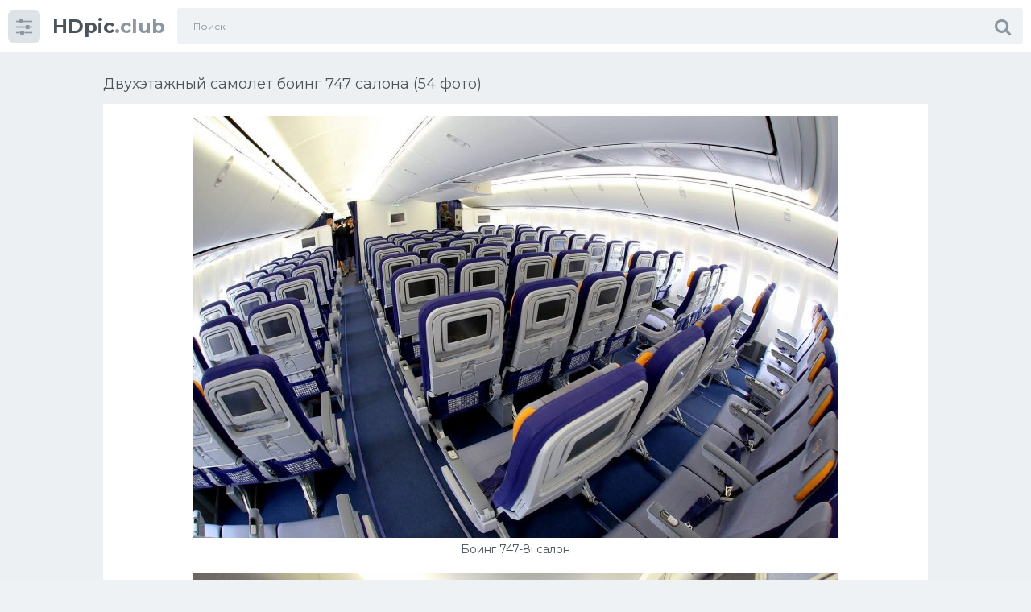

--- FILE ---
content_type: text/html; charset=utf-8
request_url: https://hdpic.club/16237-dvuhjetazhnyj-samolet-boing-747-salona-54-foto.html
body_size: 9195
content:
<!doctype html>
<html class="no-js" lang="ru">
<head>
<meta charset="utf-8">
<title>Двухэтажный самолет боинг 747 салона (54 фото) - красивые картинки и HD фото</title>
<meta name="description" content="Смотрите фото и картинки - Двухэтажный самолет боинг 747 салона (54 фото). По теме: Самолеты Боинг 747-8i салон Боинг 747-8i салон Боинг 747-400 салон Боинг 747-400 бизнес класс Самолет 747-400 салон Боинг 747-400 салон Boeing 747 салон VIP Singapore Airlines Боинг 747 салон Boeing 747-400 салон Boeing 747 салон 2 этаж Boeing 747-400 салон Салон самолета Боинг 747 Боинг 747-400 салон">
<meta name="keywords" content="Боинг, салон, Boeing, класс, Россия, бизнес, Салон, Lufthansa, Бизнес, внутри, самолета, Airways, Самолёт, British, Airlines, first, Singapore, Passenger, Двухпалубный, Interior">
<meta property="og:site_name" content="Картинки машин и фото техники Hdpic.club">
<meta property="og:type" content="article">
<meta property="og:title" content="Двухэтажный самолет боинг 747 салона (54 фото)">
<meta property="og:url" content="https://hdpic.club/16237-dvuhjetazhnyj-samolet-boing-747-salona-54-foto.html">
<meta property="og:image" content="https://hdpic.club/uploads/posts/2021-12/1640284082_1-hdpic-club-p-dvukhetazhnii-samolet-boing-747-salona-fot-2.jpg">
<meta property="og:description" content="Смотрите фото и картинки - Двухэтажный самолет боинг 747 салона (54 фото). По теме: Самолеты Боинг 747-8i салон Боинг 747-8i салон Боинг 747-400 салон Боинг 747-400 бизнес класс Самолет 747-400 салон Боинг 747-400 салон Boeing 747 салон VIP Singapore Airlines Боинг 747 салон Boeing 747-400 салон Boeing 747 салон 2 этаж Boeing 747-400 салон Салон самолета Боинг 747 Боинг 747-400 салон">
<link rel="search" type="application/opensearchdescription+xml" href="https://hdpic.club/index.php?do=opensearch" title="Картинки машин и фото техники Hdpic.club">
<link rel="canonical" href="https://hdpic.club/16237-dvuhjetazhnyj-samolet-boing-747-salona-54-foto.html">
<!-- Global site tag (gtag.js) - Google Analytics -->
<script async src="https://www.googletagmanager.com/gtag/js?id=G-NWD29LZ64X"></script>
<script>
  window.dataLayer = window.dataLayer || [];
  function gtag(){dataLayer.push(arguments);}
  gtag('js', new Date());

  gtag('config', 'G-NWD29LZ64X');
</script>
<!-- Yandex.RTB -->
<script>window.yaContextCb=window.yaContextCb||[]</script>
<script src="https://yandex.ru/ads/system/context.js" async></script>
<meta http-equiv="x-ua-compatible" content="ie=edge">
<meta name="format-detection" content="telephone=no">
<meta name="apple-mobile-web-app-capable" content="yes">
<meta name="mobile-web-app-capable" content="yes">
<meta name="apple-mobile-web-app-status-bar-style" content="default">
<meta name="viewport" content="width=device-width, initial-scale=1.0, user-scalable=no">
<meta name="HandheldFriendly" content="true">
<link href="/templates/1sh/style/style.css" rel="stylesheet" type="text/css">
<link href="/templates/1sh/style/engine.css" rel="stylesheet" type="text/css">
<link rel="shortcut icon" href="https://hdpic.club/favicon.png" />
<link href="https://fonts.googleapis.com/css?family=Montserrat:300,400,600,700" rel="stylesheet">
</head>
<body class="page finished">
<div class="page__wrapper js-filter" style="opacity: 0; transition: .3s;">
<header class="page__header js-filter js-fixed-header">
<div class="header"><div class="container">
<div class="navbar"><div class="navbar__toggler">
<button type="button" class="toggler js-filter js-filter-toggler js-drop"><span class="toggler__icon"><i class="fa fa-sliders"></i></span></button>
</div>
<div class="navbar__logo"><div class="logo">
<a href="/" class="logo__link"><strong class="logo__mark">HDpic</strong>.club</a>
</div></div>
<div class="navbar__search">
<form id="search_form" class="search__form" method="post">
<input type="hidden" name="do" value="search" /><input type="hidden" name="subaction" value="search" />
<div class="search__frame"><div class="search__field">
<input type="text" class="field field--search" name="story" id="story" value="" placeholder="Поиск">
</div>
<button class="search__btn"><span class="search__icon"><i class="fa fa-search"></i></span></button>
</div>
</form>
</div>
<div class="navbar__toggler navbar__toggler--search">
<button type="button" class="toggler js-search-mobile">
<span class="toggler__icon"><i class="fa fa-search"></i></span>
</button>
</div></div>
</div></div>
</header>
<main class="page__main">
<div class="cards"><div class="container container--small">



<div >
<!-- Yandex.RTB R-A-1773594-7 -->
<div id="yandex_rtb_R-A-1773594-7"></div>
<script>window.yaContextCb.push(()=>{
  Ya.Context.AdvManager.render({
    renderTo: 'yandex_rtb_R-A-1773594-7',
    blockId: 'R-A-1773594-7'
  })
})</script>
<div id='dle-content'><div class="heading">
<h1 class="heading__title">Двухэтажный самолет боинг 747 салона (54 фото) </h1>
</div>
<div class="trailer__info">
<div class="trailer__row">
<p class="trailer__description"><div style="text-align:center;"><!--TBegin:https://hdpic.club/uploads/posts/2021-12/1640284082_1-hdpic-club-p-dvukhetazhnii-samolet-boing-747-salona-fot-2.jpg||Боинг 747-8i салон--><a href="https://hdpic.club/uploads/posts/2021-12/1640284082_1-hdpic-club-p-dvukhetazhnii-samolet-boing-747-salona-fot-2.jpg" class="highslide" target="_blank"><img data-src="/uploads/posts/2021-12/thumbs/1640284082_1-hdpic-club-p-dvukhetazhnii-samolet-boing-747-salona-fot-2.jpg" style="max-width:100%;" alt="Боинг 747-8i салон"></a><div>Боинг 747-8i салон</div><!--TEnd--><br><!--TBegin:https://hdpic.club/uploads/posts/2021-12/1640284033_2-hdpic-club-p-dvukhetazhnii-samolet-boing-747-salona-fot-4.jpg||Боинг 747-400 салон--><a href="https://hdpic.club/uploads/posts/2021-12/1640284033_2-hdpic-club-p-dvukhetazhnii-samolet-boing-747-salona-fot-4.jpg" class="highslide" target="_blank"><img data-src="/uploads/posts/2021-12/thumbs/1640284033_2-hdpic-club-p-dvukhetazhnii-samolet-boing-747-salona-fot-4.jpg" style="max-width:100%;" alt="Боинг 747-400 салон"></a><div>Боинг 747-400 салон</div><!--TEnd--><br><!--TBegin:https://hdpic.club/uploads/posts/2021-12/1640284060_3-hdpic-club-p-dvukhetazhnii-samolet-boing-747-salona-fot-5.jpg||Боинг 747-400 бизнес класс--><a href="https://hdpic.club/uploads/posts/2021-12/1640284060_3-hdpic-club-p-dvukhetazhnii-samolet-boing-747-salona-fot-5.jpg" class="highslide" target="_blank"><img data-src="/uploads/posts/2021-12/thumbs/1640284060_3-hdpic-club-p-dvukhetazhnii-samolet-boing-747-salona-fot-5.jpg" style="max-width:100%;" alt="Боинг 747-400 бизнес класс"></a><div>Боинг 747-400 бизнес класс</div><!--TEnd--><br><!--TBegin:https://hdpic.club/uploads/posts/2021-12/1640284078_4-hdpic-club-p-dvukhetazhnii-samolet-boing-747-salona-fot-6.jpg||Самолет 747-400 салон--><a href="https://hdpic.club/uploads/posts/2021-12/1640284078_4-hdpic-club-p-dvukhetazhnii-samolet-boing-747-salona-fot-6.jpg" class="highslide" target="_blank"><img data-src="/uploads/posts/2021-12/thumbs/1640284078_4-hdpic-club-p-dvukhetazhnii-samolet-boing-747-salona-fot-6.jpg" style="max-width:100%;" alt="Самолет 747-400 салон"></a><div>Самолет 747-400 салон</div><!--TEnd--><br><!--TBegin:https://hdpic.club/uploads/posts/2021-12/1640284062_5-hdpic-club-p-dvukhetazhnii-samolet-boing-747-salona-fot-8.jpg||Боинг 747-400 салон--><a href="https://hdpic.club/uploads/posts/2021-12/1640284062_5-hdpic-club-p-dvukhetazhnii-samolet-boing-747-salona-fot-8.jpg" class="highslide" target="_blank"><img data-src="/uploads/posts/2021-12/thumbs/1640284062_5-hdpic-club-p-dvukhetazhnii-samolet-boing-747-salona-fot-8.jpg" style="max-width:100%;" alt="Боинг 747-400 салон"></a><div>Боинг 747-400 салон</div><!--TEnd--><br><!--TBegin:https://hdpic.club/uploads/posts/2021-12/1640284121_6-hdpic-club-p-dvukhetazhnii-samolet-boing-747-salona-fot-9.jpg||Boeing 747 салон VIP--><a href="https://hdpic.club/uploads/posts/2021-12/1640284121_6-hdpic-club-p-dvukhetazhnii-samolet-boing-747-salona-fot-9.jpg" class="highslide" target="_blank"><img data-src="/uploads/posts/2021-12/thumbs/1640284121_6-hdpic-club-p-dvukhetazhnii-samolet-boing-747-salona-fot-9.jpg" style="max-width:100%;" alt="Boeing 747 салон VIP"></a><div>Boeing 747 салон VIP</div><!--TEnd--><br><!--TBegin:https://hdpic.club/uploads/posts/2021-12/1640284069_7-hdpic-club-p-dvukhetazhnii-samolet-boing-747-salona-fot-10.jpg||Singapore Airlines Боинг 747 салон--><a href="https://hdpic.club/uploads/posts/2021-12/1640284069_7-hdpic-club-p-dvukhetazhnii-samolet-boing-747-salona-fot-10.jpg" class="highslide" target="_blank"><img data-src="/uploads/posts/2021-12/thumbs/1640284069_7-hdpic-club-p-dvukhetazhnii-samolet-boing-747-salona-fot-10.jpg" style="max-width:100%;" alt="Singapore Airlines Боинг 747 салон"></a><div>Singapore Airlines Боинг 747 салон</div><!--TEnd--><br><!--TBegin:https://hdpic.club/uploads/posts/2021-12/1640284101_8-hdpic-club-p-dvukhetazhnii-samolet-boing-747-salona-fot-11.jpg||Boeing 747-400 салон--><a href="https://hdpic.club/uploads/posts/2021-12/1640284101_8-hdpic-club-p-dvukhetazhnii-samolet-boing-747-salona-fot-11.jpg" class="highslide" target="_blank"><img data-src="/uploads/posts/2021-12/thumbs/1640284101_8-hdpic-club-p-dvukhetazhnii-samolet-boing-747-salona-fot-11.jpg" style="max-width:100%;" alt="Boeing 747-400 салон"></a><div>Boeing 747-400 салон</div><!--TEnd--><br><!--TBegin:https://hdpic.club/uploads/posts/2021-12/1640284122_9-hdpic-club-p-dvukhetazhnii-samolet-boing-747-salona-fot-12.jpg||Boeing 747 салон 2 этаж--><a href="https://hdpic.club/uploads/posts/2021-12/1640284122_9-hdpic-club-p-dvukhetazhnii-samolet-boing-747-salona-fot-12.jpg" class="highslide" target="_blank"><img data-src="/uploads/posts/2021-12/thumbs/1640284122_9-hdpic-club-p-dvukhetazhnii-samolet-boing-747-salona-fot-12.jpg" style="max-width:100%;" alt="Boeing 747 салон 2 этаж"></a><div>Boeing 747 салон 2 этаж</div><!--TEnd--><br><!--TBegin:https://hdpic.club/uploads/posts/2021-12/1640284092_10-hdpic-club-p-dvukhetazhnii-samolet-boing-747-salona-fot-14.jpg||Boeing 747-400 салон--><a href="https://hdpic.club/uploads/posts/2021-12/1640284092_10-hdpic-club-p-dvukhetazhnii-samolet-boing-747-salona-fot-14.jpg" class="highslide" target="_blank"><img data-src="/uploads/posts/2021-12/thumbs/1640284092_10-hdpic-club-p-dvukhetazhnii-samolet-boing-747-salona-fot-14.jpg" style="max-width:100%;" alt="Boeing 747-400 салон"></a><div>Boeing 747-400 салон</div><!--TEnd--><br><!--TBegin:https://hdpic.club/uploads/posts/2021-12/1640284107_11-hdpic-club-p-dvukhetazhnii-samolet-boing-747-salona-fot-15.jpg||Салон самолета Боинг 747--><a href="https://hdpic.club/uploads/posts/2021-12/1640284107_11-hdpic-club-p-dvukhetazhnii-samolet-boing-747-salona-fot-15.jpg" class="highslide" target="_blank"><img data-src="/uploads/posts/2021-12/thumbs/1640284107_11-hdpic-club-p-dvukhetazhnii-samolet-boing-747-salona-fot-15.jpg" style="max-width:100%;" alt="Салон самолета Боинг 747"></a><div>Салон самолета Боинг 747</div><!--TEnd--><br><!--TBegin:https://hdpic.club/uploads/posts/2021-12/1640284071_12-hdpic-club-p-dvukhetazhnii-samolet-boing-747-salona-fot-17.jpg||Боинг 747-400 салон--><a href="https://hdpic.club/uploads/posts/2021-12/1640284071_12-hdpic-club-p-dvukhetazhnii-samolet-boing-747-salona-fot-17.jpg" class="highslide" target="_blank"><img data-src="/uploads/posts/2021-12/thumbs/1640284071_12-hdpic-club-p-dvukhetazhnii-samolet-boing-747-salona-fot-17.jpg" style="max-width:100%;" alt="Боинг 747-400 салон"></a><div>Боинг 747-400 салон</div><!--TEnd--><br><!--TBegin:https://hdpic.club/uploads/posts/2021-12/1640284112_13-hdpic-club-p-dvukhetazhnii-samolet-boing-747-salona-fot-18.jpg||Boeing 747-8 Lufthansa first class--><a href="https://hdpic.club/uploads/posts/2021-12/1640284112_13-hdpic-club-p-dvukhetazhnii-samolet-boing-747-salona-fot-18.jpg" class="highslide" target="_blank"><img data-src="/uploads/posts/2021-12/thumbs/1640284112_13-hdpic-club-p-dvukhetazhnii-samolet-boing-747-salona-fot-18.jpg" style="max-width:100%;" alt="Boeing 747-8 Lufthansa first class"></a><div>Boeing 747-8 Lufthansa first class</div><!--TEnd--><br><!--TBegin:https://hdpic.club/uploads/posts/2021-12/1640284121_14-hdpic-club-p-dvukhetazhnii-samolet-boing-747-salona-fot-20.jpg||Boeing 747 inside--><a href="https://hdpic.club/uploads/posts/2021-12/1640284121_14-hdpic-club-p-dvukhetazhnii-samolet-boing-747-salona-fot-20.jpg" class="highslide" target="_blank"><img data-src="/uploads/posts/2021-12/thumbs/1640284121_14-hdpic-club-p-dvukhetazhnii-samolet-boing-747-salona-fot-20.jpg" style="max-width:100%;" alt="Boeing 747 inside"></a><div>Boeing 747 inside</div><!--TEnd--><br><!--TBegin:https://hdpic.club/uploads/posts/2021-12/1640284088_15-hdpic-club-p-dvukhetazhnii-samolet-boing-747-salona-fot-21.jpg||British Airways Boeing 747-400 салон--><a href="https://hdpic.club/uploads/posts/2021-12/1640284088_15-hdpic-club-p-dvukhetazhnii-samolet-boing-747-salona-fot-21.jpg" class="highslide" target="_blank"><img data-src="/uploads/posts/2021-12/thumbs/1640284088_15-hdpic-club-p-dvukhetazhnii-samolet-boing-747-salona-fot-21.jpg" style="max-width:100%;" alt="British Airways Boeing 747-400 салон"></a><div>British Airways Boeing 747-400 салон</div><!--TEnd--><br><!--TBegin:https://hdpic.club/uploads/posts/2021-12/1640284112_16-hdpic-club-p-dvukhetazhnii-samolet-boing-747-salona-fot-22.jpg||Боинг 747 Тигролет салон--><a href="https://hdpic.club/uploads/posts/2021-12/1640284112_16-hdpic-club-p-dvukhetazhnii-samolet-boing-747-salona-fot-22.jpg" class="highslide" target="_blank"><img data-src="/uploads/posts/2021-12/thumbs/1640284112_16-hdpic-club-p-dvukhetazhnii-samolet-boing-747-salona-fot-22.jpg" style="max-width:100%;" alt="Боинг 747 Тигролет салон"></a><div>Боинг 747 Тигролет салон</div><!--TEnd--><br><!--TBegin:https://hdpic.club/uploads/posts/2021-12/1640284053_17-hdpic-club-p-dvukhetazhnii-samolet-boing-747-salona-fot-23.jpg||Боинг двухэтажный 747 салон--><a href="https://hdpic.club/uploads/posts/2021-12/1640284053_17-hdpic-club-p-dvukhetazhnii-samolet-boing-747-salona-fot-23.jpg" class="highslide" target="_blank"><img data-src="/uploads/posts/2021-12/thumbs/1640284053_17-hdpic-club-p-dvukhetazhnii-samolet-boing-747-salona-fot-23.jpg" style="max-width:100%;" alt="Боинг двухэтажный 747 салон"></a><div>Боинг двухэтажный 747 салон</div><!--TEnd--><br><!--TBegin:https://hdpic.club/uploads/posts/2021-12/1640284056_18-hdpic-club-p-dvukhetazhnii-samolet-boing-747-salona-fot-25.jpg||Боинг 747 400 внутри 2 этажа--><a href="https://hdpic.club/uploads/posts/2021-12/1640284056_18-hdpic-club-p-dvukhetazhnii-samolet-boing-747-salona-fot-25.jpg" class="highslide" target="_blank"><img data-src="/uploads/posts/2021-12/thumbs/1640284056_18-hdpic-club-p-dvukhetazhnii-samolet-boing-747-salona-fot-25.jpg" style="max-width:100%;" alt="Боинг 747 400 внутри 2 этажа"></a><div>Боинг 747 400 внутри 2 этажа</div><!--TEnd--><br><!--TBegin:https://hdpic.club/uploads/posts/2021-12/1640284112_19-hdpic-club-p-dvukhetazhnii-samolet-boing-747-salona-fot-27.jpg||Салон самолета Боинг 747--><a href="https://hdpic.club/uploads/posts/2021-12/1640284112_19-hdpic-club-p-dvukhetazhnii-samolet-boing-747-salona-fot-27.jpg" class="highslide" target="_blank"><img data-src="/uploads/posts/2021-12/thumbs/1640284112_19-hdpic-club-p-dvukhetazhnii-samolet-boing-747-salona-fot-27.jpg" style="max-width:100%;" alt="Салон самолета Боинг 747"></a><div>Салон самолета Боинг 747</div><!--TEnd--><br><!--TBegin:https://hdpic.club/uploads/posts/2021-12/1640284126_20-hdpic-club-p-dvukhetazhnii-samolet-boing-747-salona-fot-28.jpg||Бизнес класс в самолете Боинг 747--><a href="https://hdpic.club/uploads/posts/2021-12/1640284126_20-hdpic-club-p-dvukhetazhnii-samolet-boing-747-salona-fot-28.jpg" class="highslide" target="_blank"><img data-src="/uploads/posts/2021-12/thumbs/1640284126_20-hdpic-club-p-dvukhetazhnii-samolet-boing-747-salona-fot-28.jpg" style="max-width:100%;" alt="Бизнес класс в самолете Боинг 747"></a><div>Бизнес класс в самолете Боинг 747</div><!--TEnd--><br><!--TBegin:https://hdpic.club/uploads/posts/2021-12/1640284049_21-hdpic-club-p-dvukhetazhnii-samolet-boing-747-salona-fot-30.jpg||Boeing 777-300er внутри--><a href="https://hdpic.club/uploads/posts/2021-12/1640284049_21-hdpic-club-p-dvukhetazhnii-samolet-boing-747-salona-fot-30.jpg" class="highslide" target="_blank"><img data-src="/uploads/posts/2021-12/thumbs/1640284049_21-hdpic-club-p-dvukhetazhnii-samolet-boing-747-salona-fot-30.jpg" style="max-width:100%;" alt="Boeing 777-300er внутри"></a><div>Boeing 777-300er внутри</div><!--TEnd--><br><!--TBegin:https://hdpic.club/uploads/posts/2021-12/1640284080_22-hdpic-club-p-dvukhetazhnii-samolet-boing-747-salona-fot-31.jpg||Боинг 747 Люфтганза салон бизнес--><a href="https://hdpic.club/uploads/posts/2021-12/1640284080_22-hdpic-club-p-dvukhetazhnii-samolet-boing-747-salona-fot-31.jpg" class="highslide" target="_blank"><img data-src="/uploads/posts/2021-12/thumbs/1640284080_22-hdpic-club-p-dvukhetazhnii-samolet-boing-747-salona-fot-31.jpg" style="max-width:100%;" alt="Боинг 747 Люфтганза салон бизнес"></a><div>Боинг 747 Люфтганза салон бизнес</div><!--TEnd--><br><!--TBegin:https://hdpic.club/uploads/posts/2021-12/1640284110_23-hdpic-club-p-dvukhetazhnii-samolet-boing-747-salona-fot-32.jpg||Салон самолета Боинг 747--><a href="https://hdpic.club/uploads/posts/2021-12/1640284110_23-hdpic-club-p-dvukhetazhnii-samolet-boing-747-salona-fot-32.jpg" class="highslide" target="_blank"><img data-src="/uploads/posts/2021-12/thumbs/1640284110_23-hdpic-club-p-dvukhetazhnii-samolet-boing-747-salona-fot-32.jpg" style="max-width:100%;" alt="Салон самолета Боинг 747"></a><div>Салон самолета Боинг 747</div><!--TEnd--><br><!--TBegin:https://hdpic.club/uploads/posts/2021-12/1640284124_24-hdpic-club-p-dvukhetazhnii-samolet-boing-747-salona-fot-33.jpg||Боинг 747-8i салон--><a href="https://hdpic.club/uploads/posts/2021-12/1640284124_24-hdpic-club-p-dvukhetazhnii-samolet-boing-747-salona-fot-33.jpg" class="highslide" target="_blank"><img data-src="/uploads/posts/2021-12/thumbs/1640284124_24-hdpic-club-p-dvukhetazhnii-samolet-boing-747-salona-fot-33.jpg" style="max-width:100%;" alt="Боинг 747-8i салон"></a><div>Боинг 747-8i салон</div><!--TEnd--><br><!--TBegin:https://hdpic.club/uploads/posts/2021-12/1640284094_25-hdpic-club-p-dvukhetazhnii-samolet-boing-747-salona-fot-35.jpg||Boeing 747-400 аварийный выход--><a href="https://hdpic.club/uploads/posts/2021-12/1640284094_25-hdpic-club-p-dvukhetazhnii-samolet-boing-747-salona-fot-35.jpg" class="highslide" target="_blank"><img data-src="/uploads/posts/2021-12/thumbs/1640284094_25-hdpic-club-p-dvukhetazhnii-samolet-boing-747-salona-fot-35.jpg" style="max-width:100%;" alt="Boeing 747-400 аварийный выход"></a><div>Boeing 747-400 аварийный выход</div><!--TEnd--><br><!--TBegin:https://hdpic.club/uploads/posts/2021-12/1640284088_26-hdpic-club-p-dvukhetazhnii-samolet-boing-747-salona-fot-36.jpg||Самолёт Боинг 747-400--><a href="https://hdpic.club/uploads/posts/2021-12/1640284088_26-hdpic-club-p-dvukhetazhnii-samolet-boing-747-salona-fot-36.jpg" class="highslide" target="_blank"><img data-src="/uploads/posts/2021-12/thumbs/1640284088_26-hdpic-club-p-dvukhetazhnii-samolet-boing-747-salona-fot-36.jpg" style="max-width:100%;" alt="Самолёт Боинг 747-400"></a><div>Самолёт Боинг 747-400</div><!--TEnd--><br><!--TBegin:https://hdpic.club/uploads/posts/2021-12/1640284095_27-hdpic-club-p-dvukhetazhnii-samolet-boing-747-salona-fot-37.jpg||АК Россия Боинг 747 салон--><a href="https://hdpic.club/uploads/posts/2021-12/1640284095_27-hdpic-club-p-dvukhetazhnii-samolet-boing-747-salona-fot-37.jpg" class="highslide" target="_blank"><img data-src="/uploads/posts/2021-12/thumbs/1640284095_27-hdpic-club-p-dvukhetazhnii-samolet-boing-747-salona-fot-37.jpg" style="max-width:100%;" alt="АК Россия Боинг 747 салон"></a><div>АК Россия Боинг 747 салон</div><!--TEnd--><br><!--TBegin:https://hdpic.club/uploads/posts/2021-12/1640284103_28-hdpic-club-p-dvukhetazhnii-samolet-boing-747-salona-fot-38.jpg||Бизнес класс Боинг 747-400 Россия--><a href="https://hdpic.club/uploads/posts/2021-12/1640284103_28-hdpic-club-p-dvukhetazhnii-samolet-boing-747-salona-fot-38.jpg" class="highslide" target="_blank"><img data-src="/uploads/posts/2021-12/thumbs/1640284103_28-hdpic-club-p-dvukhetazhnii-samolet-boing-747-salona-fot-38.jpg" style="max-width:100%;" alt="Бизнес класс Боинг 747-400 Россия"></a><div>Бизнес класс Боинг 747-400 Россия</div><!--TEnd--><br><!--TBegin:https://hdpic.club/uploads/posts/2021-12/1640284057_29-hdpic-club-p-dvukhetazhnii-samolet-boing-747-salona-fot-40.jpg||Lufthansa 747-8 Premium economy--><a href="https://hdpic.club/uploads/posts/2021-12/1640284057_29-hdpic-club-p-dvukhetazhnii-samolet-boing-747-salona-fot-40.jpg" class="highslide" target="_blank"><img data-src="/uploads/posts/2021-12/thumbs/1640284057_29-hdpic-club-p-dvukhetazhnii-samolet-boing-747-salona-fot-40.jpg" style="max-width:100%;" alt="Lufthansa 747-8 Premium economy"></a><div>Lufthansa 747-8 Premium economy</div><!--TEnd--><br><!--TBegin:https://hdpic.club/uploads/posts/2021-12/1640284061_30-hdpic-club-p-dvukhetazhnii-samolet-boing-747-salona-fot-41.jpg||Airbus a380 бизнес Джет--><a href="https://hdpic.club/uploads/posts/2021-12/1640284061_30-hdpic-club-p-dvukhetazhnii-samolet-boing-747-salona-fot-41.jpg" class="highslide" target="_blank"><img data-src="/uploads/posts/2021-12/thumbs/1640284061_30-hdpic-club-p-dvukhetazhnii-samolet-boing-747-salona-fot-41.jpg" style="max-width:100%;" alt="Airbus a380 бизнес Джет"></a><div>Airbus a380 бизнес Джет</div><!--TEnd--><br><!--TBegin:https://hdpic.club/uploads/posts/2021-12/1640284083_31-hdpic-club-p-dvukhetazhnii-samolet-boing-747-salona-fot-44.jpg||Самолёт Боинг 747-400--><a href="https://hdpic.club/uploads/posts/2021-12/1640284083_31-hdpic-club-p-dvukhetazhnii-samolet-boing-747-salona-fot-44.jpg" class="highslide" target="_blank"><img data-src="/uploads/posts/2021-12/thumbs/1640284083_31-hdpic-club-p-dvukhetazhnii-samolet-boing-747-salona-fot-44.jpg" style="max-width:100%;" alt="Самолёт Боинг 747-400"></a><div>Самолёт Боинг 747-400</div><!--TEnd--><br><!--TBegin:https://hdpic.club/uploads/posts/2021-12/1640284068_32-hdpic-club-p-dvukhetazhnii-samolet-boing-747-salona-fot-49.jpg||Боинг 747 салон--><a href="https://hdpic.club/uploads/posts/2021-12/1640284068_32-hdpic-club-p-dvukhetazhnii-samolet-boing-747-salona-fot-49.jpg" class="highslide" target="_blank"><img data-src="/uploads/posts/2021-12/thumbs/1640284068_32-hdpic-club-p-dvukhetazhnii-samolet-boing-747-salona-fot-49.jpg" style="max-width:100%;" alt="Боинг 747 салон"></a><div>Боинг 747 салон</div><!--TEnd--><br><!--TBegin:https://hdpic.club/uploads/posts/2021-12/1640284086_33-hdpic-club-p-dvukhetazhnii-samolet-boing-747-salona-fot-51.jpg||Боинг 747 400 Passenger--><a href="https://hdpic.club/uploads/posts/2021-12/1640284086_33-hdpic-club-p-dvukhetazhnii-samolet-boing-747-salona-fot-51.jpg" class="highslide" target="_blank"><img data-src="/uploads/posts/2021-12/thumbs/1640284086_33-hdpic-club-p-dvukhetazhnii-samolet-boing-747-salona-fot-51.jpg" style="max-width:100%;" alt="Боинг 747 400 Passenger"></a><div>Боинг 747 400 Passenger</div><!--TEnd--><br><!--TBegin:https://hdpic.club/uploads/posts/2021-12/1640284083_34-hdpic-club-p-dvukhetazhnii-samolet-boing-747-salona-fot-52.jpg||Боинг 747 8 бизнес класс--><a href="https://hdpic.club/uploads/posts/2021-12/1640284083_34-hdpic-club-p-dvukhetazhnii-samolet-boing-747-salona-fot-52.jpg" class="highslide" target="_blank"><img data-src="/uploads/posts/2021-12/thumbs/1640284083_34-hdpic-club-p-dvukhetazhnii-samolet-boing-747-salona-fot-52.jpg" style="max-width:100%;" alt="Боинг 747 8 бизнес класс"></a><div>Боинг 747 8 бизнес класс</div><!--TEnd--><br><!--TBegin:https://hdpic.club/uploads/posts/2021-12/1640284132_35-hdpic-club-p-dvukhetazhnii-samolet-boing-747-salona-fot-53.jpg||Lufthansa 747 400 внутри--><a href="https://hdpic.club/uploads/posts/2021-12/1640284132_35-hdpic-club-p-dvukhetazhnii-samolet-boing-747-salona-fot-53.jpg" class="highslide" target="_blank"><img data-src="/uploads/posts/2021-12/thumbs/1640284132_35-hdpic-club-p-dvukhetazhnii-samolet-boing-747-salona-fot-53.jpg" style="max-width:100%;" alt="Lufthansa 747 400 внутри"></a><div>Lufthansa 747 400 внутри</div><!--TEnd--><br><!--TBegin:https://hdpic.club/uploads/posts/2021-12/1640284145_36-hdpic-club-p-dvukhetazhnii-samolet-boing-747-salona-fot-54.jpg||Бизнес класс Боинг 747-400 Россия--><a href="https://hdpic.club/uploads/posts/2021-12/1640284145_36-hdpic-club-p-dvukhetazhnii-samolet-boing-747-salona-fot-54.jpg" class="highslide" target="_blank"><img data-src="/uploads/posts/2021-12/thumbs/1640284145_36-hdpic-club-p-dvukhetazhnii-samolet-boing-747-salona-fot-54.jpg" style="max-width:100%;" alt="Бизнес класс Боинг 747-400 Россия"></a><div>Бизнес класс Боинг 747-400 Россия</div><!--TEnd--><br><!--TBegin:https://hdpic.club/uploads/posts/2021-12/1640284119_37-hdpic-club-p-dvukhetazhnii-samolet-boing-747-salona-fot-55.jpg||Боинг 747-400 Россия салон--><a href="https://hdpic.club/uploads/posts/2021-12/1640284119_37-hdpic-club-p-dvukhetazhnii-samolet-boing-747-salona-fot-55.jpg" class="highslide" target="_blank"><img data-src="/uploads/posts/2021-12/thumbs/1640284119_37-hdpic-club-p-dvukhetazhnii-samolet-boing-747-salona-fot-55.jpg" style="max-width:100%;" alt="Боинг 747-400 Россия салон"></a><div>Боинг 747-400 Россия салон</div><!--TEnd--><br><!--TBegin:https://hdpic.club/uploads/posts/2021-12/1640284113_38-hdpic-club-p-dvukhetazhnii-samolet-boing-747-salona-fot-57.jpg||Боинг 747 изнутри--><a href="https://hdpic.club/uploads/posts/2021-12/1640284113_38-hdpic-club-p-dvukhetazhnii-samolet-boing-747-salona-fot-57.jpg" class="highslide" target="_blank"><img data-src="/uploads/posts/2021-12/thumbs/1640284113_38-hdpic-club-p-dvukhetazhnii-samolet-boing-747-salona-fot-57.jpg" style="max-width:100%;" alt="Боинг 747 изнутри"></a><div>Боинг 747 изнутри</div><!--TEnd--><br><!--TBegin:https://hdpic.club/uploads/posts/2021-12/1640284092_39-hdpic-club-p-dvukhetazhnii-samolet-boing-747-salona-fot-61.jpg||Boeing 747-800 салон--><a href="https://hdpic.club/uploads/posts/2021-12/1640284092_39-hdpic-club-p-dvukhetazhnii-samolet-boing-747-salona-fot-61.jpg" class="highslide" target="_blank"><img data-src="/uploads/posts/2021-12/thumbs/1640284092_39-hdpic-club-p-dvukhetazhnii-samolet-boing-747-salona-fot-61.jpg" style="max-width:100%;" alt="Boeing 747-800 салон"></a><div>Boeing 747-800 салон</div><!--TEnd--><br><!--TBegin:https://hdpic.club/uploads/posts/2021-12/1640284121_40-hdpic-club-p-dvukhetazhnii-samolet-boing-747-salona-fot-62.jpg||Boeing 747 внутри 202--><a href="https://hdpic.club/uploads/posts/2021-12/1640284121_40-hdpic-club-p-dvukhetazhnii-samolet-boing-747-salona-fot-62.jpg" class="highslide" target="_blank"><img data-src="/uploads/posts/2021-12/thumbs/1640284121_40-hdpic-club-p-dvukhetazhnii-samolet-boing-747-salona-fot-62.jpg" style="max-width:100%;" alt="Boeing 747 внутри 202"></a><div>Boeing 747 внутри 202</div><!--TEnd--><br><!--TBegin:https://hdpic.club/uploads/posts/2021-12/1640284155_41-hdpic-club-p-dvukhetazhnii-samolet-boing-747-salona-fot-63.jpg||Салон верхняя палуба Боинг 747--><a href="https://hdpic.club/uploads/posts/2021-12/1640284155_41-hdpic-club-p-dvukhetazhnii-samolet-boing-747-salona-fot-63.jpg" class="highslide" target="_blank"><img data-src="/uploads/posts/2021-12/thumbs/1640284155_41-hdpic-club-p-dvukhetazhnii-samolet-boing-747-salona-fot-63.jpg" style="max-width:100%;" alt="Салон верхняя палуба Боинг 747"></a><div>Салон верхняя палуба Боинг 747</div><!--TEnd--><br><!--TBegin:https://hdpic.club/uploads/posts/2021-12/1640284103_42-hdpic-club-p-dvukhetazhnii-samolet-boing-747-salona-fot-64.jpg||Boeing 747 Cabin--><a href="https://hdpic.club/uploads/posts/2021-12/1640284103_42-hdpic-club-p-dvukhetazhnii-samolet-boing-747-salona-fot-64.jpg" class="highslide" target="_blank"><img data-src="/uploads/posts/2021-12/thumbs/1640284103_42-hdpic-club-p-dvukhetazhnii-samolet-boing-747-salona-fot-64.jpg" style="max-width:100%;" alt="Boeing 747 Cabin"></a><div>Boeing 747 Cabin</div><!--TEnd--><br><!--TBegin:https://hdpic.club/uploads/posts/2021-12/1640284095_43-hdpic-club-p-dvukhetazhnii-samolet-boing-747-salona-fot-65.jpg||Боинг 747 вместимость пассажиров--><a href="https://hdpic.club/uploads/posts/2021-12/1640284095_43-hdpic-club-p-dvukhetazhnii-samolet-boing-747-salona-fot-65.jpg" class="highslide" target="_blank"><img data-src="/uploads/posts/2021-12/thumbs/1640284095_43-hdpic-club-p-dvukhetazhnii-samolet-boing-747-salona-fot-65.jpg" style="max-width:100%;" alt="Боинг 747 вместимость пассажиров"></a><div>Боинг 747 вместимость пассажиров</div><!--TEnd--><br><!--TBegin:https://hdpic.club/uploads/posts/2021-12/1640284099_44-hdpic-club-p-dvukhetazhnii-samolet-boing-747-salona-fot-66.jpg||Boeing 767 Delta Interior--><a href="https://hdpic.club/uploads/posts/2021-12/1640284099_44-hdpic-club-p-dvukhetazhnii-samolet-boing-747-salona-fot-66.jpg" class="highslide" target="_blank"><img data-src="/uploads/posts/2021-12/thumbs/1640284099_44-hdpic-club-p-dvukhetazhnii-samolet-boing-747-salona-fot-66.jpg" style="max-width:100%;" alt="Boeing 767 Delta Interior"></a><div>Boeing 767 Delta Interior</div><!--TEnd--><br><!--TBegin:https://hdpic.club/uploads/posts/2021-12/1640284146_45-hdpic-club-p-dvukhetazhnii-samolet-boing-747-salona-fot-67.jpg||Boeing 747 8i салон--><a href="https://hdpic.club/uploads/posts/2021-12/1640284146_45-hdpic-club-p-dvukhetazhnii-samolet-boing-747-salona-fot-67.jpg" class="highslide" target="_blank"><img data-src="/uploads/posts/2021-12/thumbs/1640284146_45-hdpic-club-p-dvukhetazhnii-samolet-boing-747-salona-fot-67.jpg" style="max-width:100%;" alt="Boeing 747 8i салон"></a><div>Boeing 747 8i салон</div><!--TEnd--><br><!--TBegin:https://hdpic.club/uploads/posts/2021-12/1640284121_46-hdpic-club-p-dvukhetazhnii-samolet-boing-747-salona-fot-70.jpg||Двухпалубный самолет Боинг 747 фото салона--><a href="https://hdpic.club/uploads/posts/2021-12/1640284121_46-hdpic-club-p-dvukhetazhnii-samolet-boing-747-salona-fot-70.jpg" class="highslide" target="_blank"><img data-src="/uploads/posts/2021-12/thumbs/1640284121_46-hdpic-club-p-dvukhetazhnii-samolet-boing-747-salona-fot-70.jpg" style="max-width:100%;" alt="Двухпалубный самолет Боинг 747 фото салона"></a><div>Двухпалубный самолет Боинг 747 фото салона</div><!--TEnd--><br><!--TBegin:https://hdpic.club/uploads/posts/2021-12/1640284109_47-hdpic-club-p-dvukhetazhnii-samolet-boing-747-salona-fot-71.jpg||Боинг 747-400 салон--><a href="https://hdpic.club/uploads/posts/2021-12/1640284109_47-hdpic-club-p-dvukhetazhnii-samolet-boing-747-salona-fot-71.jpg" class="highslide" target="_blank"><img data-src="/uploads/posts/2021-12/thumbs/1640284109_47-hdpic-club-p-dvukhetazhnii-samolet-boing-747-salona-fot-71.jpg" style="max-width:100%;" alt="Боинг 747-400 салон"></a><div>Боинг 747-400 салон</div><!--TEnd--><br><!--TBegin:https://hdpic.club/uploads/posts/2021-12/1640284094_48-hdpic-club-p-dvukhetazhnii-samolet-boing-747-salona-fot-72.jpg||Бизнес класс Боинг 747-400 Россия--><a href="https://hdpic.club/uploads/posts/2021-12/1640284094_48-hdpic-club-p-dvukhetazhnii-samolet-boing-747-salona-fot-72.jpg" class="highslide" target="_blank"><img data-src="/uploads/posts/2021-12/thumbs/1640284094_48-hdpic-club-p-dvukhetazhnii-samolet-boing-747-salona-fot-72.jpg" style="max-width:100%;" alt="Бизнес класс Боинг 747-400 Россия"></a><div>Бизнес класс Боинг 747-400 Россия</div><!--TEnd--><br><!--TBegin:https://hdpic.club/uploads/posts/2021-12/1640284086_49-hdpic-club-p-dvukhetazhnii-samolet-boing-747-salona-fot-73.jpg||Боинг 747-400 салон--><a href="https://hdpic.club/uploads/posts/2021-12/1640284086_49-hdpic-club-p-dvukhetazhnii-samolet-boing-747-salona-fot-73.jpg" class="highslide" target="_blank"><img data-src="/uploads/posts/2021-12/thumbs/1640284086_49-hdpic-club-p-dvukhetazhnii-samolet-boing-747-salona-fot-73.jpg" style="max-width:100%;" alt="Боинг 747-400 салон"></a><div>Боинг 747-400 салон</div><!--TEnd--><br><!--TBegin:https://hdpic.club/uploads/posts/2021-12/1640284080_50-hdpic-club-p-dvukhetazhnii-samolet-boing-747-salona-fot-74.jpg||Боинг 747 салон--><a href="https://hdpic.club/uploads/posts/2021-12/1640284080_50-hdpic-club-p-dvukhetazhnii-samolet-boing-747-salona-fot-74.jpg" class="highslide" target="_blank"><img data-src="/uploads/posts/2021-12/thumbs/1640284080_50-hdpic-club-p-dvukhetazhnii-samolet-boing-747-salona-fot-74.jpg" style="max-width:100%;" alt="Боинг 747 салон"></a><div>Боинг 747 салон</div><!--TEnd--><br><!--TBegin:https://hdpic.club/uploads/posts/2021-12/1640284129_51-hdpic-club-p-dvukhetazhnii-samolet-boing-747-salona-fot-76.jpg||Singapore Airlines Боинг 747 салон--><a href="https://hdpic.club/uploads/posts/2021-12/1640284129_51-hdpic-club-p-dvukhetazhnii-samolet-boing-747-salona-fot-76.jpg" class="highslide" target="_blank"><img data-src="/uploads/posts/2021-12/thumbs/1640284129_51-hdpic-club-p-dvukhetazhnii-samolet-boing-747-salona-fot-76.jpg" style="max-width:100%;" alt="Singapore Airlines Боинг 747 салон"></a><div>Singapore Airlines Боинг 747 салон</div><!--TEnd--><br><!--TBegin:https://hdpic.club/uploads/posts/2021-12/1640284076_52-hdpic-club-p-dvukhetazhnii-samolet-boing-747-salona-fot-77.jpg||Boeing 747-400 Custom салон--><a href="https://hdpic.club/uploads/posts/2021-12/1640284076_52-hdpic-club-p-dvukhetazhnii-samolet-boing-747-salona-fot-77.jpg" class="highslide" target="_blank"><img data-src="/uploads/posts/2021-12/thumbs/1640284076_52-hdpic-club-p-dvukhetazhnii-samolet-boing-747-salona-fot-77.jpg" style="max-width:100%;" alt="Boeing 747-400 Custom салон"></a><div>Boeing 747-400 Custom салон</div><!--TEnd--><br><!--TBegin:https://hdpic.club/uploads/posts/2021-12/1640284085_53-hdpic-club-p-dvukhetazhnii-samolet-boing-747-salona-fot-78.jpg||Lufthansa 747 first--><a href="https://hdpic.club/uploads/posts/2021-12/1640284085_53-hdpic-club-p-dvukhetazhnii-samolet-boing-747-salona-fot-78.jpg" class="highslide" target="_blank"><img data-src="/uploads/posts/2021-12/thumbs/1640284085_53-hdpic-club-p-dvukhetazhnii-samolet-boing-747-salona-fot-78.jpg" style="max-width:100%;" alt="Lufthansa 747 first"></a><div>Lufthansa 747 first</div><!--TEnd--><br><!--TBegin:https://hdpic.club/uploads/posts/2021-12/1640284085_54-hdpic-club-p-dvukhetazhnii-samolet-boing-747-salona-fot-79.jpg||British Airways Boeing 747-400 салон--><a href="https://hdpic.club/uploads/posts/2021-12/1640284085_54-hdpic-club-p-dvukhetazhnii-samolet-boing-747-salona-fot-79.jpg" class="highslide" target="_blank"><img data-src="/uploads/posts/2021-12/thumbs/1640284085_54-hdpic-club-p-dvukhetazhnii-samolet-boing-747-salona-fot-79.jpg" style="max-width:100%;" alt="British Airways Boeing 747-400 салон"></a><div>British Airways Boeing 747-400 салон</div><!--TEnd--></div></p>
<br>
<!-- Yandex.RTB R-A-1773594-6 -->
<div id="yandex_rtb_R-A-1773594-6"></div>
<script>window.yaContextCb.push(()=>{
  Ya.Context.AdvManager.render({
    renderTo: 'yandex_rtb_R-A-1773594-6',
    blockId: 'R-A-1773594-6'
  })
})</script>
</div>
<div class="trailer__row">
<div class="trailer__tools">
<div class="trailer__tool">

</div>
<div class="trailer__tool">
<div class="details">
<ul class="details__list">
<li class="details__item">
<span class="details__label">Просмотров:</span>
<strong class="details__value">3 630</strong>
</li>
<li class="details__item">
<span class="details__label">Добавлено:</span>
<strong class="details__value">23 декабрь</strong>
</li>
</ul>
</div>
<div class="btn-group">
<div class="btn-group__item">
<div class="btn btn--icon js-fshare" title="Поделиться"><i class="fa fa-share-alt"></i></div>
</div>
<div class="btn-group__item">
<a href="javascript:AddComplaint('16237', 'news')"><div class="btn btn--icon" title="Пожаловаться"><i class="fa fa-flag"></i></div></a>
</div>
</div>
</div>
</div>
<div class="fshare" id="fshare" title="Поделиться с друзьями!">
<script src="https://yastatic.net/share2/share.js"></script>
<div class="ya-share2" data-curtain data-size="l" data-services="vkontakte,odnoklassniki,telegram,twitter,viber,whatsapp,moimir"></div>
</div>
<div class="trailer__row">
<div class="trailer__cols">
<div class="trailer__col">
<div class="btn-group cats">
<span class="btn-group__label">Категории:</span>
<a href="https://hdpic.club/samolet/">Самолеты</a>
</div>
</div>

</div>
</div>
<div class="trailer__row">
<div class="addc fx-row fx-middle">
<div class="sect-title">Комментарии (0)</div>
<div class="add-comm-btn sect-link">Комментировать</div>
</div>
<form  method="post" name="dle-comments-form" id="dle-comments-form" ><!--noindex-->
<div class="add-comms add-comm-form" id="add-comms">

<div class="ac-inputs fx-row">
<input type="text" maxlength="35" name="name" id="name" placeholder="Ваше имя" />
</div>

<div class="ac-textarea"><div class="bb-editor">
<textarea name="comments" id="comments" cols="70" rows="10"></textarea>
</div></div>

<div class="ac-protect">


<div class="form-item clearfix imp">
<label>Введите код с картинки:</label>
<div class="form-secur">
<input type="text" name="sec_code" id="sec_code" placeholder="Впишите код с картинки" maxlength="45" required /><a onclick="reload(); return false;" title="Кликните на изображение чтобы обновить код, если он неразборчив" href="#"><span id="dle-captcha"><img src="/engine/modules/antibot/antibot.php" alt="Кликните на изображение чтобы обновить код, если он неразборчив" width="160" height="80"></span></a>
</div>
</div>


</div>

<div class="ac-submit clearfix">
<button name="submit" class="btn btn--success" type="submit">Отправить</button>
</div>
</div>
<!--/noindex-->
<input type="hidden" name="subaction" value="addcomment">
<input type="hidden" name="post_id" id="post_id" value="16237"><input type="hidden" name="user_hash" value="900d2c767d9688346a2c4d917e1926ca4dce8aec"></form>

<div id="dle-ajax-comments"></div>

<!--dlenavigationcomments-->
</div>
</div>

<div class="heading">
<div class="heading__item"><div class="heading__title">Похожие фото</div></div>
</div>
<div class="cards__list">
<div id="dle-content"><div class="cards__item"><a href="https://hdpic.club/15783-dom-v-samolete-boing-747-52-foto.html" class="card" title="Дом в самолете боинг 747 (52 фото)">
<span class="card__content">
<img src="/pic77.php?src=https://hdpic.club/uploads/posts/2021-12/thumbs/1640225795_1-hdpic-club-p-dom-v-samolete-boing-747-foto-1.jpg&w=330&h=490&zc=1" alt="Дом в самолете боинг 747 (52 фото)" class="card__image" />
</span>
<span class="card__footer"><span class="card__title">Дом в самолете боинг 747 (52 фото)</span></span>
</a></div><div class="cards__item"><a href="https://hdpic.club/13883-salon-boinga-57-foto.html" class="card" title="Салон боинга (57 фото)">
<span class="card__content">
<img src="/pic77.php?src=https://hdpic.club/uploads/posts/2021-12/thumbs/1639885399_1-hdpic-club-p-salon-boinga-foto-1.jpg&w=330&h=490&zc=1" alt="Салон боинга (57 фото)" class="card__image" />
</span>
<span class="card__footer"><span class="card__title">Салон боинга (57 фото)</span></span>
</a></div><div class="cards__item"><a href="https://hdpic.club/13788-boing-737-ajeroflot-salon-61-foto.html" class="card" title="Боинг 737 аэрофлот салон (61 фото)">
<span class="card__content">
<img src="/pic77.php?src=https://hdpic.club/uploads/posts/2021-12/thumbs/1639873889_1-hdpic-club-p-boing-737-aeroflot-salon-foto-1.jpg&w=330&h=490&zc=1" alt="Боинг 737 аэрофлот салон (61 фото)" class="card__image" />
</span>
<span class="card__footer"><span class="card__title">Боинг 737 аэрофлот салон (61 фото)</span></span>
</a></div><div class="cards__item"><a href="https://hdpic.club/13983-samolet-boing-737-300-37-foto.html" class="card" title="Самолет боинг 737 300 (37 фото)">
<span class="card__content">
<img src="/pic77.php?src=https://hdpic.club/uploads/posts/2021-12/thumbs/1639896977_1-hdpic-club-p-samolet-boing-737-300-foto-1.jpg&w=330&h=490&zc=1" alt="Самолет боинг 737 300 (37 фото)" class="card__image" />
</span>
<span class="card__footer"><span class="card__title">Самолет боинг 737 300 (37 фото)</span></span>
</a></div><div class="cards__item"><a href="https://hdpic.club/15903-boing-737-800-vinglets-s7-40-foto.html" class="card" title="Боинг 737 800 винглетс s7 (40 фото)">
<span class="card__content">
<img src="/pic77.php?src=https://hdpic.club/uploads/posts/2021-12/thumbs/1640240688_1-hdpic-club-p-boing-737-800-vinglets-s7-foto-1.jpg&w=330&h=490&zc=1" alt="Боинг 737 800 винглетс s7 (40 фото)" class="card__image" />
</span>
<span class="card__footer"><span class="card__title">Боинг 737 800 винглетс s7 (40 фото)</span></span>
</a></div><div class="cards__item"><a href="https://hdpic.club/15528-boing-737-jutjejr-salon-47-foto.html" class="card" title="Боинг 737 ютэйр салон (47 фото)">
<span class="card__content">
<img src="/pic77.php?src=https://hdpic.club/uploads/posts/2021-12/thumbs/1640194139_1-hdpic-club-p-boing-737-yuteir-salon-foto-1.jpg&w=330&h=490&zc=1" alt="Боинг 737 ютэйр салон (47 фото)" class="card__image" />
</span>
<span class="card__footer"><span class="card__title">Боинг 737 ютэйр салон (47 фото)</span></span>
</a></div></div>
</div>
</div>
<!-- Yandex.RTB R-A-1773594-12 -->
<div id="yandex_rtb_R-A-1773594-12"></div>
<script>
window.yaContextCb.push(()=>{
	Ya.Context.AdvManager.render({
		"blockId": "R-A-1773594-12",
		"renderTo": "yandex_rtb_R-A-1773594-12",
		"type": "feed"
	})
})
</script>
</div>
<div id="navig"></div>

</div></div>
</main>
<footer class="page__footer">
<div class="footer"><div class="container">
<div class="footer__menu"><nav class="menu">
<ul class="menu__list">
<li class="menu__item"><a href="/index.php?do=feedback" class="menu__link">Обратная связь</a></li>
<li class="menu__item"><a href="/rules.html" class="menu__link">Правила</a></li>
<li class="menu__item"><a href="/sitemap.xml" class="menu__link">Карты сайта</a></li>
</ul>
</nav>
</div>
<div class="copyright"><p class="copyright__text"><strong class="copyright__mark">&copy; 2021-2025 hdpic.club</strong> Все права защищены.</p></div>
<div class="count"><span><!--LiveInternet counter--><img id="licnt850E" width="31" height="31" style="border:0" title="LiveInternet" src="[data-uri]" alt=""/><script>(function(d,s){d.getElementById("licnt850E").src="https://counter.yadro.ru/hit?t38.6;r"+escape(d.referrer)+((typeof(s)=="undefined")?"":";s"+s.width+"*"+s.height+"*"+(s.colorDepth?s.colorDepth:s.pixelDepth))+";u"+escape(d.URL)+";h"+escape(d.title.substring(0,150))+";"+Math.random()})(document,screen)</script><!--/LiveInternet--></span></div>
</div></div>
</footer>
</div>
<div class="filter js-filter"><div class="scroller">
<div class="scroller__content"><div class="filter__row">
<div class="heading heading--line">
<strong class="heading__title">Категории <small class="heading__sub"></small></strong>
</div></div>
<div class="filter__row"><ul class="list">
<li class="list__item"><a class="list__link" href="/photo/"><span class="list__title">Разное</span></a></li>
<li class="list__item"><a class="list__link" href="/avto/"><span class="list__title">Автомобили</span></a></li>
<li class="list__item"><a class="list__link" href="https://photomashin.org"><span class="list__title">Красивые фото машин</span></a></li>
<li class="list__item"><a class="list__link" href="/ural/"><span class="list__title">УРАЛ</span></a></li>
<li class="list__item"><a class="list__link" href="/nissan/"><span class="list__title">Ниссан</span></a></li>
<li class="list__item"><a class="list__link" href="/pezho/"><span class="list__title">Пежо</span></a></li>
<li class="list__item"><a class="list__link" href="/audi/"><span class="list__title">Ауди</span></a></li>
<li class="list__item"><a class="list__link" href="https://bigfoto.name/garazh/" target="_blank"><span class="list__title">Гараж</span></a></li>
<li class="list__item"><a class="list__link" href="/russkie-avto/"><span class="list__title">Русские авто</span></a></li>
<li class="list__item"><a class="list__link" href="/volvo/"><span class="list__title">Вольво</span></a></li>
<li class="list__item"><a class="list__link" href="/bmv/"><span class="list__title">БМВ</span></a></li>
<li class="list__item"><a class="list__link" href="/maz/"><span class="list__title">МАЗ</span></a></li>
<li class="list__item"><a class="list__link" href="/suzuki/"><span class="list__title">Сузуки</span></a></li>
<li class="list__item"><a class="list__link" href="/mersedes/"><span class="list__title">Мерседес</span></a></li>
<li class="list__item"><a class="list__link" href="/folksvagen/"><span class="list__title">Фольксваген</span></a></li>
<li class="list__item"><a class="list__link" href="/leksus/"><span class="list__title">Лексус</span></a></li>
<li class="list__item"><a class="list__link" href="/djeu/"><span class="list__title">Дэу</span></a></li>
<li class="list__item"><a class="list__link" href="/skanija/"><span class="list__title">Скания</span></a></li>
<li class="list__item"><a class="list__link" href="/ford/"><span class="list__title">Форд</span></a></li>
<li class="list__item"><a class="list__link" href="/cherri/"><span class="list__title">Черри</span></a></li>
<li class="list__item"><a class="list__link" href="/dzhili/"><span class="list__title">Джили</span></a></li>
<li class="list__item"><a class="list__link" href="/haval/"><span class="list__title">Хавал</span></a></li>
<li class="list__item"><a class="list__link" href="/kavasaki/"><span class="list__title">Кавасаки</span></a></li>
<li class="list__item"><a class="list__link" href="/infiniti/"><span class="list__title">Инфинити</span></a></li>
<li class="list__item"><a class="list__link" href="/luaz/"><span class="list__title">ЛУАЗ</span></a></li>
<li class="list__item"><a class="list__link" href="/fiat/"><span class="list__title">Фиат</span></a></li>
<li class="list__item"><a class="list__link" href="/sitroen/"><span class="list__title">Ситроен</span></a></li>
<li class="list__item"><a class="list__link" href="/subaru/"><span class="list__title">Субару</span></a></li>
<li class="list__item"><a class="list__link" href="/opel/"><span class="list__title">Опель</span></a></li>
<li class="list__item"><a class="list__link" href="/podvodnye-lodki/"><span class="list__title">Подводные лодки</span></a></li>
<li class="list__item"><a class="list__link" href="/mitsubisi/"><span class="list__title">Митсубиси</span></a></li>
<li class="list__item"><a class="list__link" href="/kia/"><span class="list__title">Киа</span></a></li>
<li class="list__item"><a class="list__link" href="/tank/"><span class="list__title">Танки</span></a></li>
<li class="list__item"><a class="list__link" href="/krajsler/"><span class="list__title">Крайслер</span></a></li>
<li class="list__item"><a class="list__link" href="/porshe/"><span class="list__title">Порше</span></a></li>
<li class="list__item"><a class="list__link" href="/samolet/"><span class="list__title">Самолеты</span></a></li>
<li class="list__item"><a class="list__link" href="/korabli/"><span class="list__title">Корабли</span></a></li>
<li class="list__item"><a class="list__link" href="/komplektujuschie/"><span class="list__title">Комплектующие</span></a></li>
<li class="list__item"><a class="list__link" href="/tojota/"><span class="list__title">Тойота</span></a></li>
<li class="list__item"><a class="list__link" href="/lodki/"><span class="list__title">Лодки</span></a></li>
<li class="list__item"><a class="list__link" href="/shkoda/"><span class="list__title">Шкода</span></a></li>
<li class="list__item"><a class="list__link" href="/vertolety/"><span class="list__title">Вертолеты</span></a></li>
<li class="list__item"><a class="list__link" href="/mazda/"><span class="list__title">Мазда</span></a></li>
<li class="list__item"><a class="list__link" href="/samokaty/"><span class="list__title">Самокаты</span></a></li>
<li class="list__item"><a class="list__link" href="/velosipedy/"><span class="list__title">Велосипеды</span></a></li>
<li class="list__item"><a class="list__link" href="/reno/"><span class="list__title">Рено</span></a></li>
<li class="list__item"><a class="list__link" href="/progulochnye-suda/"><span class="list__title">Прогулочные суда</span></a></li>
<li class="list__item"><a class="list__link" href="/hendaj/"><span class="list__title">Хендай</span></a></li>
<li class="list__item"><a class="list__link" href="/limuziny/"><span class="list__title">Лимузины</span></a></li>
<li class="list__item"><a class="list__link" href="/kamaz/"><span class="list__title">Камаз</span></a></li>
<li class="list__item"><a class="list__link" href="/avtobusy/"><span class="list__title">Автобусы</span></a></li>
<li class="list__item"><a class="list__link" href="/honda/"><span class="list__title">Хонда</span></a></li>
<li class="list__item"><a class="list__link" href="/gruzoviki/"><span class="list__title">Грузовики</span></a></li>
<li class="list__item"><a class="list__link" href="/shevrole/"><span class="list__title">Шевроле</span></a></li>
<li class="list__item"><a class="list__link" href="/uaz/"><span class="list__title">УАЗ</span></a></li>
<li class="list__item"><a class="list__link" href="/kadillak/"><span class="list__title">Кадиллак</span></a></li>
<li class="list__item"><a class="list__link" href="/avtokemper/"><span class="list__title">Автокемпер</span></a></li>
<li class="list__item"><a class="list__link" href="/ferrari/"><span class="list__title">Феррари</span></a></li>
<li class="list__item"><a class="list__link" href="/poezda/"><span class="list__title">Поезда</span></a></li>
<li class="list__item"><a class="list__link" href="/motocikly/"><span class="list__title">Мотоциклы</span></a></li>
<li class="list__item"><a class="list__link" href="/jamaha/"><span class="list__title">Ямаха</span></a></li>
<li class="list__item"><a class="list__link" href="/dodzh/"><span class="list__title">Додж</span></a></li>
<li class="list__item"><a class="list__link" href="/java/"><span class="list__title">Ява</span></a></li>
<li class="list__item"><a class="list__link" href="/jemblemy/"><span class="list__title">Эмблемы</span></a></li>
<li class="list__item"><a class="list__link" href="/spectehnika/"><span class="list__title">Спецтехника</span></a></li>
</ul>
</div></div></div></div>
<a href="#" id="back-to-top" class="scroll-top btn btn--primary">&uarr;</a>

<script src="/engine/classes/min/index.php?g=general&amp;v=f4cda"></script>
<script src="/engine/classes/min/index.php?f=engine/classes/js/jqueryui.js,engine/classes/js/dle_js.js,engine/classes/highslide/highslide.js,engine/classes/js/lazyload.js,engine/classes/masha/masha.js&amp;v=f4cda" defer></script>
<script src="/templates/1sh/js/libs.js" defer></script>
<script>
<!--
var dle_root       = '/';
var dle_admin      = '';
var dle_login_hash = '900d2c767d9688346a2c4d917e1926ca4dce8aec';
var dle_group      = 5;
var dle_skin       = '1sh';
var dle_wysiwyg    = '-1';
var quick_wysiwyg  = '0';
var dle_min_search = '4';
var dle_act_lang   = ["Да", "Нет", "Ввод", "Отмена", "Сохранить", "Удалить", "Загрузка. Пожалуйста, подождите..."];
var menu_short     = 'Быстрое редактирование';
var menu_full      = 'Полное редактирование';
var menu_profile   = 'Просмотр профиля';
var menu_send      = 'Отправить сообщение';
var menu_uedit     = 'Админцентр';
var dle_info       = 'Информация';
var dle_confirm    = 'Подтверждение';
var dle_prompt     = 'Ввод информации';
var dle_req_field  = 'Заполните все необходимые поля';
var dle_del_agree  = 'Вы действительно хотите удалить? Данное действие невозможно будет отменить';
var dle_spam_agree = 'Вы действительно хотите отметить пользователя как спамера? Это приведёт к удалению всех его комментариев';
var dle_c_title    = 'Отправка жалобы';
var dle_complaint  = 'Укажите текст Вашей жалобы для администрации:';
var dle_mail       = 'Ваш e-mail:';
var dle_big_text   = 'Выделен слишком большой участок текста.';
var dle_orfo_title = 'Укажите комментарий для администрации к найденной ошибке на странице:';
var dle_p_send     = 'Отправить';
var dle_p_send_ok  = 'Уведомление успешно отправлено';
var dle_save_ok    = 'Изменения успешно сохранены. Обновить страницу?';
var dle_reply_title= 'Ответ на комментарий';
var dle_tree_comm  = '0';
var dle_del_news   = 'Удалить статью';
var dle_sub_agree  = 'Вы действительно хотите подписаться на комментарии к данной публикации?';
var dle_captcha_type  = '0';
var DLEPlayerLang     = {prev: 'Предыдущий',next: 'Следующий',play: 'Воспроизвести',pause: 'Пауза',mute: 'Выключить звук', unmute: 'Включить звук', settings: 'Настройки', enterFullscreen: 'На полный экран', exitFullscreen: 'Выключить полноэкранный режим', speed: 'Скорость', normal: 'Обычная', quality: 'Качество', pip: 'Режим PiP'};
var allow_dle_delete_news   = false;
jQuery(function($){
$('#dle-comments-form').submit(function() {
doAddComments();
return false;
});
hs.graphicsDir = '/engine/classes/highslide/graphics/';
hs.wrapperClassName = 'rounded-white';
hs.outlineType = 'rounded-white';
hs.numberOfImagesToPreload = 0;
hs.captionEval = 'this.thumb.alt';
hs.showCredits = false;
hs.align = 'center';
hs.transitions = ['expand', 'crossfade'];

hs.lang = { loadingText : 'Загрузка...', playTitle : 'Просмотр слайдшоу (пробел)', pauseTitle:'Пауза', previousTitle : 'Предыдущее изображение', nextTitle :'Следующее изображение',moveTitle :'Переместить', closeTitle :'Закрыть (Esc)',fullExpandTitle:'Развернуть до полного размера',restoreTitle:'Кликните для закрытия картинки, нажмите и удерживайте для перемещения',focusTitle:'Сфокусировать',loadingTitle:'Нажмите для отмены'
};
hs.slideshowGroup='fullnews'; hs.addSlideshow({slideshowGroup: 'fullnews', interval: 4000, repeat: false, useControls: true, fixedControls: 'fit', overlayOptions: { opacity: .75, position: 'bottom center', hideOnMouseOut: true } });
});//-->
</script>
<!-- Yandex.RTB R-A-1773594-11 -->
<script>
window.yaContextCb.push(() => {
    Ya.Context.AdvManager.render({
        "blockId": "R-A-1773594-11",
        "type": "fullscreen",
        "platform": "touch"
    })
})
</script>
<!-- Yandex.RTB R-A-1773594-10 -->
<script>
window.yaContextCb.push(() => {
    Ya.Context.AdvManager.render({
        "blockId": "R-A-1773594-10",
        "type": "floorAd",
        "platform": "touch"
    })
})
</script>
</body>
</html>

--- FILE ---
content_type: text/css
request_url: https://hdpic.club/templates/1sh/style/style.css
body_size: 8567
content:
html {
font-family: sans-serif;
-ms-text-size-adjust: 100%;
-webkit-text-size-adjust: 100%;
}
body {
margin: 0;
}
article,
aside,
details,
figcaption,
figure,
footer,
header,
hgroup,
main,
menu,
nav,
section,
summary {
display: block;
}
audio,
canvas,
progress,
video {
display: inline-block;
/* 1 */
vertical-align: baseline;
/* 2 */
}
audio:not([controls]) {
display: none;
height: 0;
}
[hidden],
template {
display: none;
}
a {
background-color: transparent;
}
a:active,
a:hover {
outline: 0;
}
abbr[title] {
border-bottom: 1px dotted;
}
b,
strong {
font-weight: bold;
}
dfn {
font-style: italic;
}
h1 {
font-size: 2em;
margin: 0.67em 0;
}
mark {
background: #ff0;
color: #000;
}
small {
font-size: 80%;
}
sub,
sup {
font-size: 75%;
line-height: 0;
position: relative;
vertical-align: baseline;
}
sup {
top: -0.5em;
}
sub {
bottom: -0.25em;
}
img {
border: 0;
}
svg:not(:root) {
overflow: hidden;
}
figure {
margin: 1em 2.5rem;
}
hr {
box-sizing: content-box;
height: 0;
}
pre {
overflow: auto;
}
code,
kbd,
pre,
samp {
font-family: monospace, monospace;
font-size: 1em;
}
svg {
pointer-events: none;
}
button,
input,
optgroup,
select,
textarea {
color: inherit;
/* 1 */
font: inherit;
/* 2 */
margin: 0;
/* 3 */
}
button {
overflow: visible;
}
button,
select {
text-transform: none;
}
button,
html input[type="button"],
input[type="reset"],
input[type="submit"] {
-webkit-appearance: button;
/* 2 */
cursor: pointer;
/* 3 */
}
button[disabled],
html input[disabled] {
cursor: default;
}
button::-moz-focus-inner,
input::-moz-focus-inner {
border: 0;
padding: 0;
}
input {
line-height: normal;
}
input[type="checkbox"],
input[type="radio"] {
box-sizing: border-box;
/* 1 */
padding: 0;
/* 2 */
}
input[type="number"]::-webkit-inner-spin-button,
input[type="number"]::-webkit-outer-spin-button {
height: auto;
}
input[type="search"] {
box-sizing: content-box;
}
input[type="search"]::-webkit-search-cancel-button,
input[type="search"]::-webkit-search-decoration {
-webkit-appearance: none;
}
fieldset {
border: 1px solid #c0c0c0;
margin: 0 0.125rem;
padding: 0.35em 0.625em 0.75em;
}
legend {
border: 0;
padding: 0;
}
textarea {
overflow: auto;
}
optgroup {
font-weight: bold;
}
table {
border-collapse: collapse;
border-spacing: 0;
}
td,
th {
padding: 0;
}
.icon-l .fa {margin-right:10px;}
.icon-r .fa {margin-left:10px;}
.scroller {
position: relative;
width: 100%;
height: 100%;
overflow: hidden;
}
.scroller:hover .scroller__pane {
opacity: 0.99;
}
.scroller__content {
position: absolute;
overflow: scroll;
overflow-x: hidden;
top: 0;
right: 0;
bottom: 0;
left: 0;
}
.scroller__content:focus {
outline: thin dotted;
}
.scroller__content::-webkit-scrollbar {
display: none;
}
.has-scrollbar .scroller__content::-webkit-scrollbar {
display: block;
}
.scroller__pane {
position: absolute;
width: 10px;
right: 0;
top: 0;
bottom: 0;
opacity: .01;
-webkit-transition: .2s;
transition: .2s;
border-radius: 0.3125rem;
}
.scroller__pane.active, .scroller__pane.flashed {
opacity: 0.99;
}
.scroller__slider {
background: #444;
background: rgba(138, 150, 160, 0.4);
position: relative;
margin: 0 0.0625rem;
border-radius: 0.1875rem;
}
@-webkit-keyframes rotate {
0% {
-webkit-transform: rotate(0) scale(1);
transform: rotate(0) scale(1);
}
50% {
-webkit-transform: rotate(180deg) scale(0.6);
transform: rotate(180deg) scale(0.6);
}
100% {
-webkit-transform: rotate(360deg) scale(1);
transform: rotate(360deg) scale(1);
}
}
@keyframes rotate {
0% {
-webkit-transform: rotate(0) scale(1);
transform: rotate(0) scale(1);
}
50% {
-webkit-transform: rotate(180deg) scale(0.6);
transform: rotate(180deg) scale(0.6);
}
100% {
-webkit-transform: rotate(360deg) scale(1);
transform: rotate(360deg) scale(1);
}
}
@-webkit-keyframes scale {
30% {
-webkit-transform: scale(0.3);
transform: scale(0.3);
}
100% {
-webkit-transform: scale(1);
transform: scale(1);
}
}
@keyframes scale {
30% {
-webkit-transform: scale(0.3);
transform: scale(0.3);
}
100% {
-webkit-transform: scale(1);
transform: scale(1);
}
}
* {
box-sizing: border-box;
}
*::before, *::after {
box-sizing: border-box;
}
* ::-moz-selection {
background: #37bf91;
color: #fff;
}
* ::selection {
background: #37bf91;
color: #fff;
}
form, fieldset {
margin: 0;
padding: 0;
border: 0;
}
img {
border: 0;
max-width: 100%;
height: auto;
}
input, select, textarea, button {
border: 0;
padding: 0;
margin: 0;
outline: 0;
border-radius: 0;
}
button {
cursor: pointer;
background: transparent;
outline: 0;
}
h1, h2, h3, h4, h5, p, strong {
margin: 0;
padding: 0;
}
ul, ol, li {
margin: 0;
padding: 0;
list-style: none;
}
a {
color: #4a545a;
text-decoration: none;
}
a:hover {
color: #37bf91;
text-decoration: none;
}
input::-webkit-input-placeholder, textarea::-webkit-input-placeholder {
color: #8a96a0;
}
input:-moz-placeholder, textarea:-moz-placeholder {
color: #8a96a0;
opacity: 1;
}
input::-moz-placeholder, textarea::-moz-placeholder {
color: #8a96a0;
opacity: 1;
}
input:-ms-input-placeholder, textarea:-ms-input-placeholder {
color: #8a96a0;
}
input:focus::-webkit-input-placeholder, textarea:focus::-webkit-input-placeholder {
color: transparent;
}
input:focus:-moz-placeholder, textarea:focus:-moz-placeholder {
color: transparent;
}
input:focus::-moz-placeholder, textarea:focus::-moz-placeholder {
color: transparent;
}
input:focus:-ms-input-placeholder, textarea:focus:-ms-input-placeholder {
color: transparent;
}
input.placeholder, textarea.placeholder {
color: #8a96a0 !important;
}
html, body {
height: 100%;
}
body {
color: #4a545a;
background-color: #eef2f5;
min-width: 320px;
}
html {
font-size: 1rem;
}
body {
font-size: 0.875rem;
line-height: 1.375em;
font-family: "Montserrat", Arial, sans-serif;
}
.container:before,
.container:after{
content: ' ';
display: table;
}
.container:after{
clear: both;
}
.container {
margin: auto;
padding: 0 10px;
zoom: 1;
}
.container--small {
max-width: 1044px;
}
.page__wrapper {
display: -webkit-box;
display: -ms-flexbox;
display: -webkit-flex;
display: flex;
-webkit-box-orient: vertical;
-webkit-box-direction: normal;
-ms-flex-direction: column;
-webkit-flex-direction: column;
flex-direction: column;
min-height: 100vh;
-webkit-overflow-scrolling: touch;
position: relative;
z-index: 2;
background-color: #ecf0f3;
box-shadow: -3px 0 0 #37bf91;
overflow-x: hidden;
}
.page__wrapper::after {
position: absolute;
left: 0;
top: 27px;
z-index: 20;
content: '';
width: 0;
height: 0;
border-width: 5px;
border-style: solid;
border-color: transparent;
border-left-width: 10px;
-webkit-transition: border-color .3s;
transition: border-color .3s;
}
.page__wrapper.js-filter-is-visible {
-webkit-animation: open .5s ease-in-out;
animation: open .5s ease-in-out;
left: 240px;
box-shadow: -3px 0 0 #37bf91, inset 0 0 15px rgba(0, 0, 0, 0.1);
}
.page__wrapper.js-filter-is-visible::after {
border-left-color: #37bf91;
}
.page__wrapper.js-filter-is-hidden {
-webkit-transform: none;
-ms-transform: none;
transform: none;
-webkit-animation: close .3s ease-in-out;
animation: close .3s ease-in-out;
}
.page__main {
-webkit-box-flex: 1;
-ms-flex: 1 0 auto;
-webkit-flex: 1 0 auto;
flex: 1 0 auto;
}
.page__header, .page__footer {
-ms-flex-negative: 0;
-webkit-flex-shrink: 0;
flex-shrink: 0;
}
.speedbar [class*=fa-] {color: #4a545a; margin-right: 10px;}
.speedbar {font-size: 14px; color: #8f8f8f;     margin: 20px 0 0;}
@-webkit-keyframes close {
0% {
left: 240px;
}
100% {
left: 0;
}
}
@keyframes close {
0% {
left: 240px;
}
100% {
left: 0;
}
}
@-webkit-keyframes open {
0% {
left: 0;
}
70% {
left: 260px;
}
100% {
left: 240px;
}
}
@keyframes open {
0% {
left: 0;
}
70% {
left: 260px;
}
100% {
left: 240px;
}
}
.header {
background-color: #fff;
padding: 0.625rem 0;
}
.navbar {
display: -webkit-box;
display: -ms-flexbox;
display: -webkit-flex;
display: flex;
-webkit-box-align: center;
-ms-flex-align: center;
-webkit-align-items: center;
align-items: center;
margin: 0 0 0 -0.9375rem;
}
.navbar__logo, .navbar__search, .navbar__toggler {
margin: 0 0 0 0.9375rem;
}
.navbar__search {
-webkit-box-flex: 1;
-ms-flex-positive: 1;
-webkit-flex-grow: 1;
flex-grow: 1;
}
.navbar__toggler {
display: -webkit-box;
display: -ms-flexbox;
display: -webkit-flex;
display: flex;
-webkit-box-align: center;
-ms-flex-align: center;
-webkit-align-items: center;
align-items: center;
}
.toggler {
font-size: 1.45rem;
color: #8a96a0;
min-width: 40px;
min-height: 40px;
text-align: center;
background: #dde3e7;
border-radius: 6px;
}
.toggler.js-filter-is-visible {
color: #37bf91;
}
.toggler__icon {
display: -webkit-box;
display: -ms-flexbox;
display: -webkit-flex;
display: flex;
-webkit-box-pack: center;
-ms-flex-pack: center;
-webkit-justify-content: center;
justify-content: center;
}
.breadcrumb {
display: -webkit-box;
display: -ms-flexbox;
display: -webkit-flex;
display: flex;
-webkit-box-align: center;
-ms-flex-align: center;
-webkit-align-items: center;
align-items: center;
-ms-flex-wrap: wrap;
-webkit-flex-wrap: wrap;
flex-wrap: wrap;
}
.breadcrumb__item {
display: -webkit-box;
display: -ms-flexbox;
display: -webkit-flex;
display: flex;
-webkit-box-align: center;
-ms-flex-align: center;
-webkit-align-items: center;
align-items: center;
}
.breadcrumb__item::before {
display: block;
padding: 0 0.3125rem;
color: #818a91;
content: ">";
}
.breadcrumb__item:first-child::before {
display: none;
}
.breadcrumb__link {
font-size: 1.125rem;
color: #8a96a0;
-webkit-transition: color .3s;
transition: color .3s;
}
.breadcrumb__link--active {
color: #4a545a;
}
.btn-group {
display: -webkit-box;
display: -ms-flexbox;
display: -webkit-flex;
display: flex;
-ms-flex-wrap: wrap;
-webkit-flex-wrap: wrap;
flex-wrap: wrap;
margin: 0 0 0 -0.125rem;
}
.btn-group__label {
color: #8a96a0;
-ms-flex-item-align: center;
-webkit-align-self: center;
-ms-grid-row-align: center;
align-self: center;
margin: 0.125rem 0.625rem 0 0.125rem;
}
.btn-group--columns {
-webkit-box-orient: vertical;
-webkit-box-direction: normal;
-ms-flex-direction: column;
-webkit-flex-direction: column;
flex-direction: column;
}
.btn-group__item, .cats a {
margin: 0 0 0 0.125rem;
}
.btn, .cats a {
font-weight: 400;
line-height: 1;
white-space: nowrap;
vertical-align: middle;
cursor: pointer;
-webkit-user-select: none;
-moz-user-select: none;
-ms-user-select: none;
user-select: none;
border-radius: 0.125rem;
font-size: 0.75rem;
padding: 0.9375rem 1.25rem;
display: block;
text-transform: uppercase;
position: relative;
z-index: 1;
overflow: hidden;
-webkit-transition: color 0.3s;
transition: color 0.3s;
}
.btn::before, .cats a::before {
content: '';
position: absolute;
top: 0;
left: 0;
width: 100%;
height: 100%;
z-index: -1;
opacity: 0;
background-color: rgba(0, 0, 0, 0.5);
-webkit-transition: all 0.4s;
transition: all 0.4s;
-webkit-transform: scale(0.5, 1);
-ms-transform: scale(0.5, 1);
transform: scale(0.5, 1);
}
.btn:hover, .btn:active, .btn:focus, .cats a:focus, .cats a:active, .cats a:hover{
color: #fff;
}
.btn:hover::before, .btn:active::before, .btn:focus::before, .cats a:hover::before, .cats a:active::before, .cats a:focus::before {
opacity: 1;
-webkit-transform: scale(1, 1);
-ms-transform: scale(1, 1);
transform: scale(1, 1);
}
.btn.is-active {
color: #fff;
}
.btn.is-active::before {
opacity: 1;
-webkit-transform: scale(1, 1);
-ms-transform: scale(1, 1);
transform: scale(1, 1);
}
.btn.is-fav {
color: #37bf91;
}
.btn--primary, .cats a {
background-color: #dde3e7;
color: #8a96a0;
}
.btn--primary::before, .cats a::before {
background-color: #37bf91;
}
.btn--success {
background-color: #37bf91;
color: #fff;
}
.btn--success::before {
background-color: #25b383;
}
.btn--link {
background-color: transparent;
color: #8a96a0;
}
.btn--link::before {
background-color: #8a96a0;
}
.btn--icon {
background-color: #dde3e7;
color: #8a96a0;
font-size: 2rem;
padding: 0.4375rem;
}
.btn--icon::before {
display: none;
}
.btn--icon:hover, .btn--icon:active, .btn--icon:focus, .btn--icon.voted, .btn--icon.open {
color: #37bf91;
}
.btn--dislike:hover, .btn--dislike:active, .btn--dislike:focus, .btn--dislike.voted {
color: #eb0000;
}
.btn--icon.disabled:hover, .btn--icon.disabled:active, .btn--icon.disabled:focus, .btn--dislike.disabled:hover, .btn--dislike.disabled:active, .btn--dislike.disabled:focus {
color: #8a96a0;
cursor: default;
}
.btn--sm, .cats a{
padding: 0.625rem;
font-size: 0.625rem;
margin-bottom: 2px;
}
.btn--center {
text-align: center;
}
.btn .flag-icon {
font-size: 1rem;
margin-right: 10px;
}
.cards__list #dle-content {
display: -webkit-box;
display: -ms-flexbox;
display: -webkit-flex;
display: flex;
-ms-flex-wrap: wrap;
-webkit-flex-wrap: wrap;
flex-wrap: wrap;
margin: -0.375rem;
}
.cards__item {
width: 33.33%;
padding: 0.375rem;
position: relative;
}
.cards__item.active::before {
position: absolute;
z-index: 10;
left: 6px;
right: 6px;
top: 6px;
bottom: 6px;
background-color: rgba(0, 0, 0, 0.4);
content: '';
}
.cards__delete {
position: absolute;
top: 15px;
right: 15px;
width: 30px;
height: 30px;
z-index: 11;
}
.cards__delete input[type="checkbox"] {
-webkit-appearance: checkbox;
-moz-appearance: checkbox;
appearance: checkbox;
width: 20px;
height: 20px;
}
.submit {
margin: 0.625rem auto;
}
.submit[disabled] {
opacity: .5;
}
.card {
display: block;
}
.card__content {
position: relative;
padding-bottom: 145%;
height: 0;
display: block;
overflow: hidden;
-webkit-backface-visibility: hidden;
backface-visibility: hidden;
}
.card__content:hover .card__icon, .card__content:active .card__icon, .card__content:focus .card__icon {
-webkit-transform: translate(-50%, -50%) scale3d(1, 1, 1);
transform: translate(-50%, -50%) scale3d(1, 1, 1);
opacity: 1;
visibility: visible;
}
.card__image {
position: absolute;
left: 0;
width: 100%;
height: 100%;
top: 0;
z-index: 1;
-webkit-transition: opacity 0.3s, -webkit-transform 0.3s;
transition: opacity 0.3s, -webkit-transform 0.3s;
transition: opacity 0.3s, transform 0.3s;
transition: opacity 0.3s, transform 0.3s, -webkit-transform 0.3s;
-webkit-backface-visibility: hidden;
backface-visibility: hidden;
}
.card__icon {
position: absolute;
top: 50%;
left: 50%;
-webkit-transform: translate(-50%, -50%) scale3d(0.4, 0.4, 1);
transform: translate(-50%, -50%) scale3d(0.4, 0.4, 1);
z-index: 2;
font-size: 3.1rem;
opacity: 0;
visibility: hidden;
-webkit-transition: all .3s;
transition: all .3s;
}
.card__label {
display: block;
position: absolute;
z-index: 2;
padding: 0.3125rem;
font-size: 0.75rem;
line-height: 1;
border-radius: 0.125rem;
box-shadow: 0 0 5px rgba(0, 0, 0, 0.15);
}
.card__label--primary {
color: #1d232a;
background-color: rgba(255, 255, 255, 0.8);
bottom: 10px;
left: 10px;
}
.card__label--hd {
color: #fff;
background-color: rgba(255, 18, 18, 0.7);
top: 10px;
left: 10px;
font-size: 0.6875rem;
}
.card__label--success {
right: 10px;
bottom: 10px;
color: #fefefe;
background-color: rgba(55, 191, 145, 0.8);
}
.card__footer {
background-color: #fff;
display: block;
box-shadow: 0 2px 0 #d9e1e7;
}
.card__title {
padding: 0.625rem;
-webkit-transition: color .3s;
transition: color .3s;
min-height: 58px;
display: block;
}
.card__info {
border-top: 1px dashed #dbe0e4;
padding: 0.3125rem 0.625rem;
display: -webkit-box;
display: -ms-flexbox;
display: -webkit-flex;
display: flex;
-webkit-box-align: center;
-ms-flex-align: center;
-webkit-align-items: center;
align-items: center;
-webkit-box-pack: justify;
-ms-flex-pack: justify;
-webkit-justify-content: space-between;
justify-content: space-between;
}
.card__text {
font-size: 0.625rem;
color: #8a96a0;
}
.copyright__text {
font-size: 0.6875rem;
line-height: 1.5rem;
color: #545d65;
text-align: center;
}
.copyright__mark {
color: #8a96a0;
}
.list__link {
display: -webkit-box;
display: -ms-flexbox;
display: -webkit-flex;
display: flex;
-webkit-box-pack: justify;
-ms-flex-pack: justify;
-webkit-justify-content: space-between;
justify-content: space-between;
padding: 0.5625rem 0.9375rem;
-webkit-transition: background .3s, color .3s;
transition: background .3s, color .3s;
}
.list__link:hover, .list__link:active, .list__link:focus {
background-color: #37bf91;
}
.list__link:hover .list__title, .list__link:hover .list__count, .list__link:active .list__title, .list__link:active .list__count, .list__link:focus .list__title, .list__link:focus .list__count {
color: #fff;
}
.list__title {
font-size: 0.875rem;
font-weight: 400;
overflow: hidden;
text-overflow: ellipsis;
white-space: nowrap;
}
.list__count {
font-size: 0.75rem;
color: #abb3b7;
margin: 0 0 0 0.625rem;
}
.logo__link {
font-size: 1.5rem;
font-weight: 700;
color: #8a96a0;
display: block;
white-space: nowrap;
-webkit-transition: color .3s;
transition: color .3s;
}
.logo__mark {
color: #4a545a;
display: inline-block;
}
.filter {
position: fixed;
z-index: 1;
top: 0;
left: 0;
width: 250px;
height: 100vh;
-webkit-overflow-scrolling: touch;
background: #fff;
opacity: 0;
-webkit-transform: translate3d(5%, 0, 0) scale(0.97);
transform: translate3d(5%, 0, 0) scale(0.97);
}
.filter{display:none}.loaded .filter{display:block}.loaded .page__wrapper{opacity:1!important}
.filter.js-filter-is-visible {
opacity: 1;
-webkit-transform: translate3d(0, 0, 0) scale(1);
transform: translate3d(0, 0, 0) scale(1);
-webkit-animation: slideIn .35s ease-in-out;
animation: slideIn .35s ease-in-out;
}
.filter.js-filter-is-hidden {
opacity: .3;
-webkit-transform: translate3d(5%, 0, 0) scale(0.97);
transform: translate3d(5%, 0, 0) scale(0.97);
-webkit-animation: slideOut .3s ease-in-out;
animation: slideOut .3s ease-in-out;
}
.form__group {
margin: 0 0 0.9375rem;
}
.form__group:last-child {
margin: 0;
}
.form__label {
margin: 0 0 0.4375rem;
}
.form__hint {
color: #8a96a0;
font-size: 0.75rem;
margin: 0.375rem 0 0;
}
.form__columns {
display: -webkit-box;
display: -ms-flexbox;
display: -webkit-flex;
display: flex;
-ms-flex-wrap: wrap;
-webkit-flex-wrap: wrap;
flex-wrap: wrap;
-webkit-box-align: start;
-ms-flex-align: start;
-webkit-align-items: flex-start;
align-items: flex-start;
}
.form__columns .form__action {
-webkit-box-flex: 1;
-ms-flex: 1 1 auto;
-webkit-flex: 1 1 auto;
flex: 1 1 auto;
padding: 0 0.625rem 0 0;
}
.field {
color: #8a96a0;
font-size: 0.75rem;
width: 100%;
height: 45px;
display: block;
padding: 0 1.25rem;
background-color: #eef2f5;
border-radius: 0.1875rem;
-webkit-transition: box-shadow .3s;
transition: box-shadow .3s;
}
.field:focus {
box-shadow: 0 0 2px rgba(55, 191, 145, 0.9);
}
.field--search {
padding-right: 0;
padding-left: 20px;
border-top-right-radius: 0;
border-bottom-right-radius: 0;
}
.field--search:focus {
box-shadow: none;
border-color: transparent;
}
.player {
position: relative;
background-color: #fff;
}
.video-box embed, .video-box object, .video-box video, .video-box iframe, .video-box frame
{max-width:100% !important; display:block; width:100%; height:560px;}
.mejs-container {max-width:100% !important;}
@media screen and (max-width: 950px) {
.video-box embed, .video-box object, .video-box video, .video-box iframe, .video-box frame {height:420px;}
}
@media screen and (max-width: 760px) {
.video-box embed, .video-box object, .video-box video, .video-box iframe, .video-box frame {height:350px;}
}
@media screen and (max-width: 590px) {
.video-box embed, .video-box object, .video-box video, .video-box iframe, .video-box frame {height:300px;}
}
@media screen and (max-width: 470px) {
.video-box embed, .video-box object, .video-box video, .video-box iframe, .video-box frame {height:250px;}
}
/* COMMENTS
----------------------------------------------- */
.addc {margin-bottom:20px;}
.sect-title {font-size: 16px;}
.sect-link {display:inline-block; padding:5px 10px; border-radius:4px; cursor:pointer;
background-color:#37bf91; color:#fff; margin-left:15px}
.sect-link:hover {background:#46e4af; color:#fff}
.add-comms {padding:15px 0; margin-bottom:30px; display:none}
.ac-inputs input {width:48.5% !important; margin-bottom:15px}
.ac-textarea textarea {height:100px; margin-bottom:15px}
.add-comms input,.add-comms textarea,.ac-submit button {}
.ac-protect,.ac-textarea .bb-editor+br {display:none}
.comments_subscribe input {margin-right:10px}
.comments_subscribe {display:block}
.mass_comments_action {padding:10px; margin:20px 0 0; text-align:right}
.last-comm-link {font-size:16px; margin-bottom:10px; text-decoration:underline}
.comm-item {padding-left:60px; margin-bottom:15px;}
.comm-left {width:40px; height:40px; margin-left:-60px; float:left; border-radius:50%;}
.comm-right {width:100%; float:right; background-color:#eef2f5; padding:10px; position:relative;}
.comm-right:after {right: 100%; top:10px; border: solid transparent; content: " "; height: 0; width: 0;
position: absolute; border-color: rgba(255, 255, 255, 0); border-right-color: #eef2f5; border-width: 10px;}
.comm-one {padding:0 80px 5px 0; position:relative; font-size:12px;}
.comm-one > span:nth-child(4) {float:right; margin-right:0;}
.comm-one > span {float:left; margin-right:20px;}
.comm-author {font-weight:700; color: #008bcc;}
.comm-author a {color: #008bcc;}
.rate3-comm {position:absolute; right:0; top:0; white-space:nowrap; font-size:16px;}
.rate3-comm a {cursor:pointer; height:20px; line-height:20px; display:inline-block; font-size:14px;
color:#0aa80a; margin:0 5px 0 0; vertical-align:top}
.rate3-comm a:last-child {color:#d00e0e; margin:0 0 0 5px;}
.rate3-comm a:hover {opacity:0.5;}
.rate3-comm > span {height:20px; line-height:20px; display:inline-block; font-size:11px; font-weight:700; vertical-align:top;}
.rate3-comm > span > span.ratingtypeplus {color: #06b601;}
.rate3-comm > span > span.ratingplus {color: #95c613;}
.rate3-comm > span > span.ratingminus {color: #ff0e0e;}
.comm-two {}
.signature {font:italic 12px Georgia, "Times New Roman", Times, serif; margin-top:10px; padding-top:10px;
border-top:1px dashed #000;}
.comm-three {margin-top:10px; font-size:12px; text-align:right;}
.comm-three li {display:inline-block; margin-left:10px; line-height: 20px;}
.comm-three a {display: inline-block; vertical-align: middle;
border: 1px solid transparent; line-height: 18px; height: 20px;}
.comm-three li:first-child {margin-left:0px; float:left;}
.comm-three li:first-child a {border: 1px solid #e3e3e3; padding: 0 5px; border-radius: 3px; text-decoration: none;}
@media screen and (max-width:760px) {
.comments-tree-list .comments-tree-list {padding-left:0!important}
.comments-tree-list .comments-tree-list:before {display:none}
.mass_comments_action {display:none}
}
@media screen and (max-width:590px) {
.comm-one > span:not(:first-child) {display: none;}
.ac-inputs input {width:100% !important;}
.ui-dialog {width:100%!important}
.upop-left,.upop-right {float:none!important; width:100%!important; margin:0; padding:0 20px}
.upop-left {margin-bottom:10px; text-align:center}
.ui-dialog-buttonset button {display:block; margin:0 0 5px; width:100%}
#dofullsearch,#searchsuggestions span.seperator {display:none!important}
.attach .download-link {margin:0 -15px 0 0; float:none; display:block; padding:0 10px}
.attach-info {float:none}
}
.search__frame {
display: -webkit-box;
display: -ms-flexbox;
display: -webkit-flex;
display: flex;
}
.search__field {
-webkit-box-flex: 1;
-ms-flex: 1 1 0%;
-webkit-flex: 1 1 0%;
flex: 1 1 0%;
}
.search__btn {
width: 50px;
height: 45px;
-ms-flex-negative: 0;
-webkit-flex-shrink: 0;
flex-shrink: 0;
background-color: #eef2f5;
font-size: 1.375rem;
color: #8a96a0;
-webkit-transition: background-color .25s, color .25s;
transition: background-color .25s, color .25s;
border-top-right-radius: 3px;
border-bottom-right-radius: 3px;
}
.search__btn:hover, .search__btn:active, .search__btn:focus {
color: #fff;
background-color: #37bf91;
}
.search__btn:hover .search__icon, .search__btn:active .search__icon, .search__btn:focus .search__icon {
-webkit-transform: scale(1.2);
-ms-transform: scale(1.2);
transform: scale(1.2);
}
.search__icon {
display: -webkit-box;
display: -ms-flexbox;
display: -webkit-flex;
display: flex;
-webkit-box-pack: center;
-ms-flex-pack: center;
-webkit-justify-content: center;
justify-content: center;
-webkit-transition: -webkit-transform .25s;
transition: -webkit-transform .25s;
transition: transform .25s;
transition: transform .25s, -webkit-transform .25s;
}
.spots {
box-shadow: 0 2px 0 #d9e1e7;
background-color: #fff;
padding: 1.875rem;
width: 100%;
margin: 1.875rem 0;
}
.spots--cards {
margin: 1.5rem 0.375rem;
}
.spots__list {
display: -webkit-box;
display: -ms-flexbox;
display: -webkit-flex;
display: flex;
-webkit-box-pack: center;
-ms-flex-pack: center;
-webkit-justify-content: center;
justify-content: center;
-ms-flex-wrap: wrap;
-webkit-flex-wrap: wrap;
flex-wrap: wrap;
margin: -0.625rem;
}
.spots__item {
padding: 0.625rem;
width: 300px;
}
.heading {
display: -webkit-box;
display: -ms-flexbox;
display: -webkit-flex;
display: flex;
-webkit-box-pack: justify;
-ms-flex-pack: justify;
-webkit-justify-content: space-between;
justify-content: space-between;
-webkit-box-align: center;
-ms-flex-align: center;
-webkit-align-items: center;
align-items: center;
margin: 1.875rem 0 0.9375rem;
}
.heading__item {
display: -webkit-box;
display: -ms-flexbox;
display: -webkit-flex;
display: flex;
-webkit-box-pack: center;
-ms-flex-pack: center;
-webkit-justify-content: center;
justify-content: center;
-ms-flex-wrap: wrap;
-webkit-flex-wrap: wrap;
flex-wrap: wrap;
}
.heading__item:last-child {
-ms-flex-negative: 0;
-webkit-flex-shrink: 0;
flex-shrink: 0;
}
.heading--line {
padding: 0.625rem 0.9375rem;
border-bottom: 1px dashed #dbe0e4;
margin-bottom: 0.625rem;
margin-top: 0.3125rem;
}
.heading__title {
font-weight: 400;
color: #4a545a;
font-size: 1.125rem;
}
.heading__sub {
color: #8a96a0;
}
.label {
color: #4a545a;
font-size: 0.875rem;
font-weight: 400;
cursor: pointer;
}
.label::after {
content: ':';
}
.label--required::after {
content: ' (*):';
}
.trailer__heading {
font-size: 1.125rem;
font-weight: 400;
}
.trailer__info {
background-color: #fff;
padding: 0 0.625rem;
}
.trailer__spot {
text-align: center;
overflow: hidden;
}
.trailer__row {
border-top: 1px dashed #dbe0e4;
padding: 0.9375rem 0.6rem;
}
.trailer__row:first-child {
border-top: 0;
}
.trailer__tools {
display: -webkit-box;
display: -ms-flexbox;
display: -webkit-flex;
display: flex;
margin: 0 -0.625rem;
}
.trailer__tool {
display: -webkit-box;
display: -ms-flexbox;
display: -webkit-flex;
display: flex;
-ms-flex-negative: 0;
-webkit-flex-shrink: 0;
flex-shrink: 0;
padding: 0 0.625rem;
-webkit-box-align: start;
-ms-flex-align: start;
-webkit-align-items: flex-start;
align-items: flex-start;
}
.trailer__tool .details {
-webkit-box-flex: 1;
-ms-flex: 1 1 0%;
-webkit-flex: 1 1 0%;
flex: 1 1 0%;
}
.trailer__tool:last-child {
position: relative;
-webkit-box-flex: 1;
-ms-flex: 1 1 auto;
-webkit-flex: 1 1 auto;
flex: 1 1 auto;
-webkit-box-align: center;
-ms-flex-align: center;
-ms-grid-row-align: center;
-webkit-align-items: center;
align-items: center;
-webkit-box-pack: justify;
-ms-flex-pack: justify;
-webkit-justify-content: space-between;
justify-content: space-between;
}
.trailer__tool:last-child::before {
top: -15px;
bottom: -15px;
content: '';
position: absolute;
left: 0;
border: 1px dashed #dbe0e4;
}
.trailer__cols {
display: -webkit-box;
display: -ms-flexbox;
display: -webkit-flex;
display: flex;
-webkit-box-pack: justify;
-ms-flex-pack: justify;
-webkit-justify-content: space-between;
justify-content: space-between;
-ms-flex-wrap: wrap;
-webkit-flex-wrap: wrap;
flex-wrap: wrap;
margin: -0.625rem 0 0 0;
}
.trailer__col {
margin: 0.625rem 0 0 0;
overflow: hidden;
}
.rate-bar {width:100%; min-height:6px; height:6px; border-radius:4px; overflow:hidden;
position:absolute; background-color:red; left: 0; right: 0; bottom: 0;}
.rate-fill {width:50%; height:100%; position:absolute; left:0; top:0; background-color:#37bf91; transition:width 1s linear;}
.details__list {
display: -webkit-box;
display: -ms-flexbox;
display: -webkit-flex;
display: flex;
margin: -0.625rem;
-ms-flex-wrap: wrap;
-webkit-flex-wrap: wrap;
flex-wrap: wrap;
}
.details__item {
display: -webkit-box;
display: -ms-flexbox;
display: -webkit-flex;
display: flex;
-webkit-box-orient: vertical;
-webkit-box-direction: normal;
-ms-flex-direction: column;
-webkit-flex-direction: column;
flex-direction: column;
padding: 0.625rem;
}
.details__label {
font-weight: 400;
color: #8a96a0;
margin: 0 0 0.3125rem;
}
.details__value {
font-weight: 400;
color: #4a545a;
font-size: 1.125rem;
}
.rating {
display: -webkit-box;
display: -ms-flexbox;
display: -webkit-flex;
display: flex;
}
.rating__counter {
display: -webkit-box;
display: -ms-flexbox;
display: -webkit-flex;
display: flex;
position: relative;
min-width: 90px;
-webkit-box-orient: vertical;
-webkit-box-direction: normal;
-ms-flex-direction: column;
-webkit-flex-direction: column;
flex-direction: column;
-webkit-box-pack: justify;
-ms-flex-pack: justify;
-webkit-justify-content: space-between;
justify-content: space-between;
-webkit-box-align: center;
-ms-flex-align: center;
-webkit-align-items: center;
align-items: center;
margin: 0 0 0 0.625rem;
}
.rate-data {display:none;}
.th-percent {opacity: 0;}
.wdone {opacity: 1;}
.th-percent.high{background-color: rgba(55, 191, 145, 0.8);}
.th-percent.low{background-color: rgba(255, 56, 56, 0.65);}
.rating__text {
color: #4a545a;
font-size: 1.5rem;
font-weight: 400;
}
.fshare {background-color: #fff; padding-top: 20px; display: none;}
.fshare-capt, .fshare textarea {margin-bottom: 10px;}
.fshare textarea {padding: 10px; height: auto; font-size: 14px; overflow: hidden;}
.footer {
padding: 1.875rem 0 1rem;
background-color: #1d232a;
margin: .9375rem 0 0 0;
}
.count {
text-align: center;
padding-top: 10px;
}
.count span {
margin-right: 5px;
}
@media (max-width: 75.625em){
.cards__item {
width: 33.3333%;
}
}
@media (max-width: 64em){
.cards__item {
width: 50%;
}
}
@media (max-width: 48em){
.navbar{
-ms-flex-wrap: wrap;
-webkit-flex-wrap: wrap;
flex-wrap: wrap;
margin: 0;
justify-content: space-between;
}
.navbar__logo, .navbar__search, .navbar__toggler{
margin: 0;
}
.navbar__search{
-ms-flex-preferred-size: 100%;
-webkit-flex-basis: 100%;
flex-basis: 100%;
margin: 0.625rem 0 0 0;
width: 100%;
display: none;
order: 10;
}
.field--name{
width: 100%;
}
.heading{
-webkit-box-pack: center;
-ms-flex-pack: center;
-webkit-justify-content: center;
justify-content: center;
margin: 1.25rem 0 0.75rem;
-ms-flex-wrap: wrap;
-webkit-flex-wrap: wrap;
flex-wrap: wrap;
}
.heading__item{
-ms-flex-preferred-size: 100%;
-webkit-flex-basis: 100%;
flex-basis: 100%;
}
.heading__item:first-child{
margin: 0 0 0.75rem;
}
.trailer__tools{
-ms-flex-wrap: wrap;
-webkit-flex-wrap: wrap;
flex-wrap: wrap;
}
.trailer__tool{
width: 100%;
-webkit-box-pack: center;
-ms-flex-pack: center;
-webkit-justify-content: center;
justify-content: center;
}
.trailer__tool:last-child{
width: 100%;
margin: 0.625rem 0 0;
}
.rating{
-ms-flex-wrap: wrap;
-webkit-flex-wrap: wrap;
flex-wrap: wrap;
-webkit-box-orient: vertical;
-webkit-box-direction: normal;
-ms-flex-direction: column;
-webkit-flex-direction: column;
flex-direction: column;
width: 100%;
}
.rating .btn-group{
-webkit-box-pack: justify;
-ms-flex-pack: justify;
-webkit-justify-content: space-between;
justify-content: space-between;
}
.rating__counter{
-ms-flex-wrap: wrap;
-webkit-flex-wrap: wrap;
flex-wrap: wrap;
margin: 0;
}
.rating__text{
margin: 0 0 0.625rem;
}
}
@media (max-width: 30em){
.cards__item{
width: 100%;
}
.form__columns{
-webkit-box-orient: vertical;
-webkit-box-direction: normal;
-ms-flex-direction: column;
-webkit-flex-direction: column;
flex-direction: column;
-webkit-box-align: stretch;
-ms-flex-align: stretch;
-ms-grid-row-align: stretch;
-webkit-align-items: stretch;
align-items: stretch;
}
.form__columns .form__action{
padding: 0 0 0.625rem;
}
}
.fade {
opacity: 0;
-webkit-transition: opacity .15s linear;
transition: opacity .15s linear;
}
.fade.in {
opacity: 1;
}
.btn__text {
transition: opacity .2s;
}
@-webkit-keyframes sk-stretchdelay {
0%, 40%, 100% {
-webkit-transform: scaleY(0.4)
}
20% {
-webkit-transform: scaleY(1.0)
}
}
@keyframes sk-stretchdelay {
0%, 40%, 100% {
transform: scaleY(0.4);
-webkit-transform: scaleY(0.4);
}
20% {
transform: scaleY(1.0);
-webkit-transform: scaleY(1.0);
}
}
.hidden {
display: none;
}
.page__header {
position: fixed;
z-index: 100;
top: 0;
left: 0;
width: 100%;
-webkit-transition: -webkit-transform .5s;
transition: -webkit-transform .5s;
transition: transform .5s;
transition: transform .5s, -webkit-transform .5s;
}
.page__header.js-filter-is-visible {
-webkit-animation: open .5s ease-in-out;
animation: open .5s ease-in-out;
left: 240px;
box-shadow: -3px 0 0 #37bf91, inset 0 0 15px rgba(0, 0, 0, 0.1);
}
.page__header.js-filter-is-hidden {
-webkit-transform: none;
-ms-transform: none;
transform: none;
-webkit-animation: close .3s ease-in-out;
animation: close .3s ease-in-out;
}
.scroll-top {
position: fixed;
bottom: 25px;
right: 25px;
z-index: 1040;
-webkit-transition: opacity 0.2s ease-out;
transition: opacity 0.2s ease-out;
opacity: 0;
font-size: 20px;
width: 40px;
height: 40px;
line-height: 35px;
text-align: center;
padding: 0;
display: -webkit-flex;
display: -moz-flex;
display: -ms-flex;
display: -o-flex;
display: -webkit-box;
display: -ms-flexbox;
display: flex;
-ms-align-items: center;
-webkit-box-align: center;
-webkit-align-items: center;
-ms-flex-align: center;
align-items: center;
-webkit-box-pack: center;
-webkit-justify-content: center;
-ms-flex-pack: center;
justify-content: center;
}
.scroll-top.show  {
opacity: .8;
}
/* BOTTOM NAVIGATION
----------------------------------------------- */
.pagi-load, .pagi-load a {text-align:center; font-size:18px;}
.pagi-load > span {display:none;}
.pagi-load + .pagi-nav {margin-top:10px;}
.bottom-nav {line-height:40px; text-align:center; margin: 0 auto; font-size:16px; padding:40px 0;}
.pagi-nav {white-space:nowrap; overflow-y:hidden; overflow-x:auto; max-width:100%;
background-color:#FFF; border:1px solid #e3e3e3; border-radius:3px; display:inline-block;}
.pagi-nav > span {display:inline-block;}
.pprev, .pnext {}
.pprev {border-right:1px solid #e3e3e3;}
.pnext a, .pprev a, .pprev > span, .pnext > span {display:block; width:40px; text-align:center;}
.navigation {text-align:center;}
.navigation a, .navigation span {font-size: 14px;display:inline-block; padding:0 5px; min-width:38px;
color:#444; border-right:1px solid #e3e3e3; margin-right:-4px;}
.navigation span, .pagi-nav a:hover {background-color:#37bf91; color:#fff;}
.navigation span.nav_ext {background-color:transparent; color:#888;}
.dle-comments-navigation .pagi-nav {margin-bottom:0; padding-bottom:20px;}
.pagination { margin: 0.75rem 0;}
/* SEO DESCRIPTION
----------------------------------------------- */
.site-desc.top-desc {box-shadow: inherit; background: inherit; padding: 0;}
.site-desc.top-desc h1,.site-desc.top-desc h2,.site-desc.top-desc h3 {    font-size: 1.4em;}
.site-desc {line-height:1.7; color:#5c5c5c; background: #fff; padding: 10px 15px; box-shadow: 0 2px 0 #d9e1e7; margin: 20px 0;}
.site-desc h1,.site-desc h2,.site-desc h3 {font-weight:300; margin-bottom:15px; color:#000; border-bottom: 1px dashed #dbe0e4;}
.site-desc li {list-style-type:disc; margin-left:40px}
.site-desc p {margin-bottom:15px;}
.site-desc a {color:#28a6f3; text-decoration:underline}
.site-desc img {float:left; max-width:200px; margin:0 10px 10px 0}
.footer__menu {
margin-bottom: 10px;
}
.menu__list {
font-size: 0;
text-align: center;
margin: -10px -10px 0;
}
.menu__item {
font-size: 0.625rem;
margin: 0.3125rem 0 0;
padding: 0 0.75rem;
display: inline-block;
position: relative;
line-height: normal;
}
.menu__item::after {
position: absolute;
content: '';
top: 50%;
-webkit-transform: translateY(-50%);
-ms-transform: translateY(-50%);
transform: translateY(-50%);
background-color: #8a96a0;
width: 1px;
height: 12px;
left: 0;
}
.menu__item:first-child {
padding-left: 0;
}
.menu__item:first-child::after {
display: none;
}
.menu__link {
color: #8a96a0;
-webkit-transition: color .3s;
transition: color .3s;
display: inline-block;
vertical-align: baseline;
text-transform: uppercase;
}
.menu__link:hover, .menu__link.is-active {
color: #37bf91;
}
@media (max-width: 48em) {
.page__header.is-hidden {
-webkit-transform: translateY(-100%);
transform: translateY(-100%);
}
}
.btn--count::after {
content: attr(data-count);
font-size: 8px;
color: #dde3e7;
position: absolute;
left: 50%;
top: 50%;
-webkit-transform: translate(-50%, -50%);
-ms-transform: translate(-50%, -50%);
transform: translate(-50%, -50%);
z-index: 1;
line-height: 1;
}
.article {
margin-bottom: 30px;
padding: 15px 15px 0;
}
.article a {
color: #8a96a0;
-webkit-transition: color .3s linear;
transition: color .3s linear
}
.article p, .article ol li, .article ul li {
margin-bottom: 20px;
line-height: 24px;
font-size: 14px;
}
.article a:hover {
text-decoration: underline
}
.article h1, .article h2, .article h3, .article h4, .article h5, .article h6{
font-size: 20px;
line-height: 30px;
font-weight: 400;
margin-bottom: 20px;
}
.article h2 {
font-size: 18px;
}
.article h3 {
font-size: 16px;
}
.article h4 {
font-size: 14px;
}
.article h5 {
font-size: 12px;
}
.article h6 {
font-size: 10px;
}
.article .article-body {
font-size: 14px;
line-height: 18px
}
.article ol, .article ul{
padding-left: 20px
}
.article ol, .article ul, .article ol li, .article ul li {
list-style: disc inside;
}
.article ol, .article ol li {
list-style: decimal inside;
}
.navbar__toggler--search {
display: none;
}
@media (max-width: 48em) {
.navbar__toggler--search {
display: block;
}
}
.page::before {
pointer-events: none;
background: #37bf91;
position: fixed;
z-index: 1031;
top: 0;
left: 0;
width: 100%;
height: 2px;
box-shadow: 0 0 10px #37bf91, 0 0 5px #37bf91;
transform: translate3d(-100%, 0px, 0px);
animation: progressBarStart 1s ease 0s 1 normal forwards;
content: '';
transition: all .2s;
}
.finished.page::before {
transform: translate3d(-30%, 0px, 0px);
animation: progressBarFinish 0.2s ease 0s 1 normal forwards;
opacity: 0;
}
@keyframes progressBarStart {
0 {
transform: translate3d(-100%, 0px, 0px);
}
10% {
transform: translate3d(-90%, 0px, 0px);
}
30% {
transform: translate3d(-70%, 0px, 0px);
}
50% {
transform: translate3d(-60%, 0px, 0px);
}
70% {
transform: translate3d(-55%, 0px, 0px);
}
80% {
transform: translate3d(-50%, 0px, 0px);
}
90% {
transform: translate3d(-40%, 0px, 0px);
}
100% {
transform: translate3d(-30%, 0px, 0px);
}
}
@keyframes progressBarFinish {
0% {
transform: translate3d(-30%, 0px, 0px);
}
50% {
transform: translate3d(-15%, 0px, 0px);
}
100% {
transform: translate3d(0%, 0px, 0px);
}
}